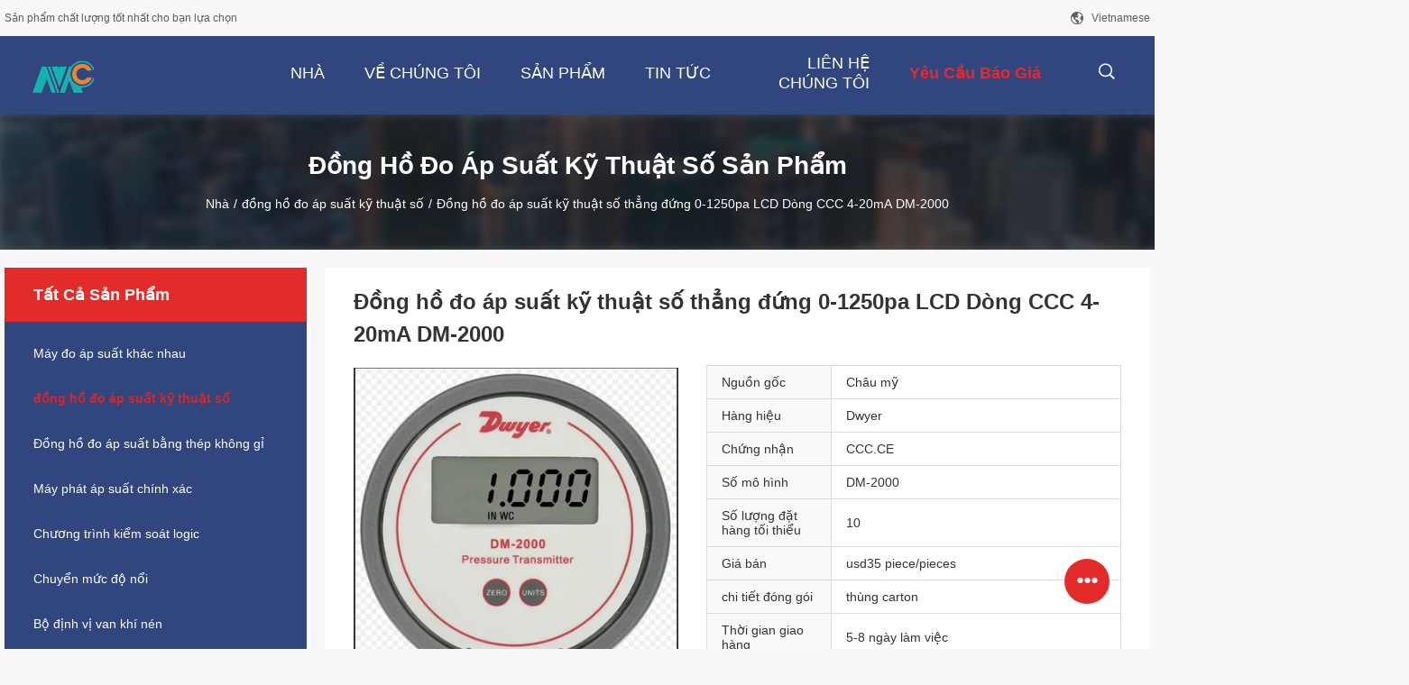

--- FILE ---
content_type: text/html
request_url: https://vietnamese.differential-pressuregauge.com/sale-15357860-0-1250pa-lcd-vertical-digital-pressure-gauge-ccc-4-20ma-dm-2000-series.html
body_size: 28649
content:

<!DOCTYPE html>
<html lang="vi">
<head>
	<meta charset="utf-8">
	<meta http-equiv="X-UA-Compatible" content="IE=edge">
	<meta name="viewport" content="width=device-width, initial-scale=1">
    <title>Đồng hồ đo áp suất kỹ thuật số thẳng đứng 0-1250pa LCD Dòng CCC 4-20mA DM-2000</title>
    <meta name="keywords" content="Đồng hồ đo áp suất kỹ thuật số dọc LCD, Đồng hồ đo áp suất kỹ thuật số CCC 20mA, Đồng hồ đo áp suất thẳng đứng CCC 20mA, đồng hồ đo áp suất kỹ thuật số" />
    <meta name="description" content="chất lượng cao Đồng hồ đo áp suất kỹ thuật số thẳng đứng 0-1250pa LCD Dòng CCC 4-20mA DM-2000 từ Trung Quốc, Thị trường sản phẩm hàng đầu của Trung Quốc Đồng hồ đo áp suất kỹ thuật số dọc LCD Sản phẩm, với kiểm soát chất lượng nghiêm ngặt Đồng hồ đo áp suất kỹ thuật số CCC 20mA nhà máy, sản xuất chất lượng cao Đồng hồ đo áp suất thẳng đứng CCC 20mA các sản phẩm." />
				<link rel='preload'
					  href=/photo/differential-pressuregauge/sitetpl/style/common.css?ver=1641779952 as='style'><link type='text/css' rel='stylesheet'
					  href=/photo/differential-pressuregauge/sitetpl/style/common.css?ver=1641779952 media='all'><meta property="og:title" content="Đồng hồ đo áp suất kỹ thuật số thẳng đứng 0-1250pa LCD Dòng CCC 4-20mA DM-2000" />
<meta property="og:description" content="chất lượng cao Đồng hồ đo áp suất kỹ thuật số thẳng đứng 0-1250pa LCD Dòng CCC 4-20mA DM-2000 từ Trung Quốc, Thị trường sản phẩm hàng đầu của Trung Quốc Đồng hồ đo áp suất kỹ thuật số dọc LCD Sản phẩm, với kiểm soát chất lượng nghiêm ngặt Đồng hồ đo áp suất kỹ thuật số CCC 20mA nhà máy, sản xuất chất lượng cao Đồng hồ đo áp suất thẳng đứng CCC 20mA các sản phẩm." />
<meta property="og:type" content="product" />
<meta property="og:availability" content="instock" />
<meta property="og:site_name" content="Mengchuan Instrument Co,Ltd." />
<meta property="og:url" content="https://vietnamese.differential-pressuregauge.com/sale-15357860-0-1250pa-lcd-vertical-digital-pressure-gauge-ccc-4-20ma-dm-2000-series.html" />
<meta property="og:image" content="https://vietnamese.differential-pressuregauge.com/photo/ps41648418-0_1250pa_lcd_vertical_digital_pressure_gauge_ccc_4_20ma_dm_2000_series.jpg" />
<link rel="canonical" href="https://vietnamese.differential-pressuregauge.com/sale-15357860-0-1250pa-lcd-vertical-digital-pressure-gauge-ccc-4-20ma-dm-2000-series.html" />
<link rel="alternate" href="https://m.vietnamese.differential-pressuregauge.com/sale-15357860-0-1250pa-lcd-vertical-digital-pressure-gauge-ccc-4-20ma-dm-2000-series.html" media="only screen and (max-width: 640px)" />
<link rel="stylesheet" type="text/css" href="/js/guidefirstcommon.css" />
<style type="text/css">
/*<![CDATA[*/
.consent__cookie {position: fixed;top: 0;left: 0;width: 100%;height: 0%;z-index: 100000;}.consent__cookie_bg {position: fixed;top: 0;left: 0;width: 100%;height: 100%;background: #000;opacity: .6;display: none }.consent__cookie_rel {position: fixed;bottom:0;left: 0;width: 100%;background: #fff;display: -webkit-box;display: -ms-flexbox;display: flex;flex-wrap: wrap;padding: 24px 80px;-webkit-box-sizing: border-box;box-sizing: border-box;-webkit-box-pack: justify;-ms-flex-pack: justify;justify-content: space-between;-webkit-transition: all ease-in-out .3s;transition: all ease-in-out .3s }.consent__close {position: absolute;top: 20px;right: 20px;cursor: pointer }.consent__close svg {fill: #777 }.consent__close:hover svg {fill: #000 }.consent__cookie_box {flex: 1;word-break: break-word;}.consent__warm {color: #777;font-size: 16px;margin-bottom: 12px;line-height: 19px }.consent__title {color: #333;font-size: 20px;font-weight: 600;margin-bottom: 12px;line-height: 23px }.consent__itxt {color: #333;font-size: 14px;margin-bottom: 12px;display: -webkit-box;display: -ms-flexbox;display: flex;-webkit-box-align: center;-ms-flex-align: center;align-items: center }.consent__itxt i {display: -webkit-inline-box;display: -ms-inline-flexbox;display: inline-flex;width: 28px;height: 28px;border-radius: 50%;background: #e0f9e9;margin-right: 8px;-webkit-box-align: center;-ms-flex-align: center;align-items: center;-webkit-box-pack: center;-ms-flex-pack: center;justify-content: center }.consent__itxt svg {fill: #3ca860 }.consent__txt {color: #a6a6a6;font-size: 14px;margin-bottom: 8px;line-height: 17px }.consent__btns {display: -webkit-box;display: -ms-flexbox;display: flex;-webkit-box-orient: vertical;-webkit-box-direction: normal;-ms-flex-direction: column;flex-direction: column;-webkit-box-pack: center;-ms-flex-pack: center;justify-content: center;flex-shrink: 0;}.consent__btn {width: 280px;height: 40px;line-height: 40px;text-align: center;background: #3ca860;color: #fff;border-radius: 4px;margin: 8px 0;-webkit-box-sizing: border-box;box-sizing: border-box;cursor: pointer;font-size:14px}.consent__btn:hover {background: #00823b }.consent__btn.empty {color: #3ca860;border: 1px solid #3ca860;background: #fff }.consent__btn.empty:hover {background: #3ca860;color: #fff }.open .consent__cookie_bg {display: block }.open .consent__cookie_rel {bottom: 0 }@media (max-width: 760px) {.consent__btns {width: 100%;align-items: center;}.consent__cookie_rel {padding: 20px 24px }}.consent__cookie.open {display: block;}.consent__cookie {display: none;}
/*]]>*/
</style>
<style type="text/css">
/*<![CDATA[*/
@media only screen and (max-width:640px){.contact_now_dialog .content-wrap .desc{background-image:url(/images/cta_images/bg_s.png) !important}}.contact_now_dialog .content-wrap .content-wrap_header .cta-close{background-image:url(/images/cta_images/sprite.png) !important}.contact_now_dialog .content-wrap .desc{background-image:url(/images/cta_images/bg_l.png) !important}.contact_now_dialog .content-wrap .cta-btn i{background-image:url(/images/cta_images/sprite.png) !important}.contact_now_dialog .content-wrap .head-tip img{content:url(/images/cta_images/cta_contact_now.png) !important}.cusim{background-image:url(/images/imicon/im.svg) !important}.cuswa{background-image:url(/images/imicon/wa.png) !important}.cusall{background-image:url(/images/imicon/allchat.svg) !important}
/*]]>*/
</style>
<script type="text/javascript" src="/js/guidefirstcommon.js"></script>
<script type="text/javascript">
/*<![CDATA[*/
window.isvideotpl = 0;window.detailurl = '';
var colorUrl = '';var isShowGuide = 2;var showGuideColor = 0;var im_appid = 10003;var im_msg="Good day, what product are you looking for?";

var cta_cid = 53304;var use_defaulProductInfo = 1;var cta_pid = 15357860;var test_company = 0;var webim_domain = '';var company_type = 0;var cta_equipment = 'pc'; var setcookie = 'setwebimCookie(76096,15357860,0)'; var whatsapplink = "https://wa.me/8615029023482?text=Hi%2C+I%27m+interested+in+%C4%90%E1%BB%93ng+h%E1%BB%93+%C4%91o+%C3%A1p+su%E1%BA%A5t+k%E1%BB%B9+thu%E1%BA%ADt+s%E1%BB%91+th%E1%BA%B3ng+%C4%91%E1%BB%A9ng+0-1250pa+LCD+D%C3%B2ng+CCC+4-20mA+DM-2000."; function insertMeta(){var str = '<meta name="mobile-web-app-capable" content="yes" /><meta name="viewport" content="width=device-width, initial-scale=1.0" />';document.head.insertAdjacentHTML('beforeend',str);} var element = document.querySelector('a.footer_webim_a[href="/webim/webim_tab.html"]');if (element) {element.parentNode.removeChild(element);}

var colorUrl = '';
var aisearch = 0;
var selfUrl = '';
window.playerReportUrl='/vod/view_count/report';
var query_string = ["Products","Detail"];
var g_tp = '';
var customtplcolor = 99704;
var str_chat = 'trò chuyện';
				var str_call_now = 'Gọi ngay đi.';
var str_chat_now = 'nói chuyện ngay.';
var str_contact1 = 'Nhận được giá tốt nhất';var str_chat_lang='vietnamese';var str_contact2 = 'Nhận Price';var str_contact2 = 'Giá tốt nhất';var str_contact = 'liên hệ';
window.predomainsub = "";
/*]]>*/
</script>
</head>
<body>
<img src="/logo.gif" style="display:none" alt="logo"/>
<a style="display: none!important;" title="Mengchuan Instrument Co,Ltd." class="float-inquiry" href="/contactnow.html" onclick='setinquiryCookie("{\"showproduct\":1,\"pid\":\"15357860\",\"name\":\"\\u0110\\u1ed3ng h\\u1ed3 \\u0111o \\u00e1p su\\u1ea5t k\\u1ef9 thu\\u1eadt s\\u1ed1 th\\u1eb3ng \\u0111\\u1ee9ng 0-1250pa LCD D\\u00f2ng CCC 4-20mA DM-2000\",\"source_url\":\"\\/sale-15357860-0-1250pa-lcd-vertical-digital-pressure-gauge-ccc-4-20ma-dm-2000-series.html\",\"picurl\":\"\\/photo\\/pd41648418-0_1250pa_lcd_vertical_digital_pressure_gauge_ccc_4_20ma_dm_2000_series.jpg\",\"propertyDetail\":[[\"H\\u00e0ng hi\\u1ec7u\",\"Dwyer\"],[\"S\\u1ef1 ch\\u00ednh x\\u00e1c\",\"\\u00b1 1% F.S. \\u1edf 70 \\u00b0 F.\"],[\"Ph\\u1ea1m vi \\u00e1p\",\"0-1250pa\"],[\"Ngu\\u1ed3n c\\u1ea5p\",\"10-35VDC\"]],\"company_name\":null,\"picurl_c\":\"\\/photo\\/pc41648418-0_1250pa_lcd_vertical_digital_pressure_gauge_ccc_4_20ma_dm_2000_series.jpg\",\"price\":\"usd35 piece\\/pieces\",\"username\":\"Mia\",\"viewTime\":\"L\\u00e2n \\u0111\\u0103ng nh\\u00e2\\u0323p cu\\u00f4i : 9 gi\\u1edd 09 t\\u1eeb ph\\u00fat c\\u00e1ch \\u0111\\u00e2y\",\"subject\":\"Th\\u1eddi gian giao h\\u00e0ng ng\\u00e0y l\\u00e0 g\\u00ec\\u0110\\u1ed3ng h\\u1ed3 \\u0111o \\u00e1p su\\u1ea5t k\\u1ef9 thu\\u1eadt s\\u1ed1 th\\u1eb3ng \\u0111\\u1ee9ng 0-1250pa LCD D\\u00f2ng CCC 4-20mA DM-2000\",\"countrycode\":\"\"}");'></a>
<script>
var originProductInfo = '';
var originProductInfo = {"showproduct":1,"pid":"15357860","name":"\u0110\u1ed3ng h\u1ed3 \u0111o \u00e1p su\u1ea5t k\u1ef9 thu\u1eadt s\u1ed1 th\u1eb3ng \u0111\u1ee9ng 0-1250pa LCD D\u00f2ng CCC 4-20mA DM-2000","source_url":"\/sale-15357860-0-1250pa-lcd-vertical-digital-pressure-gauge-ccc-4-20ma-dm-2000-series.html","picurl":"\/photo\/pd41648418-0_1250pa_lcd_vertical_digital_pressure_gauge_ccc_4_20ma_dm_2000_series.jpg","propertyDetail":[["H\u00e0ng hi\u1ec7u","Dwyer"],["S\u1ef1 ch\u00ednh x\u00e1c","\u00b1 1% F.S. \u1edf 70 \u00b0 F."],["Ph\u1ea1m vi \u00e1p","0-1250pa"],["Ngu\u1ed3n c\u1ea5p","10-35VDC"]],"company_name":null,"picurl_c":"\/photo\/pc41648418-0_1250pa_lcd_vertical_digital_pressure_gauge_ccc_4_20ma_dm_2000_series.jpg","price":"usd35 piece\/pieces","username":"Mia","viewTime":"L\u00e2n \u0111\u0103ng nh\u00e2\u0323p cu\u00f4i : 9 gi\u1edd 09 t\u1eeb ph\u00fat c\u00e1ch \u0111\u00e2y","subject":"T\u00f4i quan t\u00e2m \u0111\u1ebfn b\u1ea1n","countrycode":""};
var save_url = "/contactsave.html";
var update_url = "/updateinquiry.html";
var productInfo = {};
var defaulProductInfo = {};
var myDate = new Date();
var curDate = myDate.getFullYear()+'-'+(parseInt(myDate.getMonth())+1)+'-'+myDate.getDate();
var message = '';
var default_pop = 1;
var leaveMessageDialog = document.getElementsByClassName('leave-message-dialog')[0]; // 获取弹层
var _$$ = function (dom) {
    return document.querySelectorAll(dom);
};
resInfo = originProductInfo;
resInfo['name'] = resInfo['name'] || '';
defaulProductInfo.pid = resInfo['pid'];
defaulProductInfo.productName = resInfo['name'] ?? '';
defaulProductInfo.productInfo = resInfo['propertyDetail'];
defaulProductInfo.productImg = resInfo['picurl_c'];
defaulProductInfo.subject = resInfo['subject'] ?? '';
defaulProductInfo.productImgAlt = resInfo['name'] ?? '';
var inquirypopup_tmp = 1;
var message = 'Kính thưa,'+'\r\n'+""+' '+trim(resInfo['name'])+", bạn có thể gửi cho tôi thêm chi tiết như loại, kích thước, MOQ, vật liệu, v.v."+'\r\n'+""+'\r\n'+"Chờ hồi âm của bạn.";
var message_1 = 'Kính thưa,'+'\r\n'+""+' '+trim(resInfo['name'])+", bạn có thể gửi cho tôi thêm chi tiết như loại, kích thước, MOQ, vật liệu, v.v."+'\r\n'+""+'\r\n'+"Chờ hồi âm của bạn.";
var message_2 = 'Xin chào,'+'\r\n'+"Tôi đang tìm kiếm"+' '+trim(resInfo['name'])+", xin vui lòng gửi cho tôi giá cả, đặc điểm kỹ thuật và hình ảnh."+'\r\n'+"Phản hồi nhanh chóng của bạn sẽ được đánh giá cao."+'\r\n'+"Hãy liên hệ với tôi để biết thêm thông tin."+'\r\n'+"Cảm ơn rất nhiều.";
var message_3 = 'Xin chào,'+'\r\n'+trim(resInfo['name'])+' '+"đáp ứng mong đợi của tôi."+'\r\n'+"Vui lòng cho tôi giá tốt nhất và một số thông tin sản phẩm khác."+'\r\n'+"Hãy liên hệ với tôi qua thư của tôi."+'\r\n'+"Cảm ơn rất nhiều.";

var message_4 = 'Kính thưa,'+'\r\n'+"Giá FOB của bạn là bao nhiêu"+' '+trim(resInfo['name'])+'?'+'\r\n'+"Tên cảng nào gần nhất?"+'\r\n'+"Vui lòng trả lời tôi càng sớm càng tốt, sẽ tốt hơn nếu chia sẻ thêm thông tin."+'\r\n'+"Trân trọng!";
var message_5 = 'Xin chào,'+'\r\n'+"Tôi rất quan tâm đến bạn"+' '+trim(resInfo['name'])+'.'+'\r\n'+"Vui lòng gửi cho tôi chi tiết sản phẩm của bạn."+'\r\n'+"Mong nhận được hồi âm nhanh chóng của bạn."+'\r\n'+"Hãy liên hệ với tôi qua thư."+'\r\n'+"Trân trọng!";

var message_6 = 'Kính thưa,'+'\r\n'+"Vui lòng cung cấp cho chúng tôi thông tin về"+' '+trim(resInfo['name'])+", chẳng hạn như loại, kích thước, chất liệu, và tất nhiên là giá cả tốt nhất."+'\r\n'+"Mong nhận được hồi âm nhanh chóng của bạn."+'\r\n'+"Cho tôi biết!";
var message_7 = 'Kính thưa,'+'\r\n'+"Bạn có thể cung cấp"+' '+trim(resInfo['name'])+" cho chúng tôi?"+'\r\n'+"Đầu tiên chúng tôi muốn có một bảng giá và một số thông tin chi tiết về sản phẩm."+'\r\n'+"Tôi hy vọng sẽ nhận được trả lời càng sớm càng tốt và mong được hợp tác."+'\r\n'+"Cảm ơn rât nhiều.";
var message_8 = 'Chào,'+'\r\n'+"Tôi đang tìm kiếm"+' '+trim(resInfo['name'])+", xin vui lòng cho tôi một số thông tin sản phẩm chi tiết hơn."+'\r\n'+"Tôi mong được trả lời của bạn."+'\r\n'+"Cho tôi biết!";
var message_9 = 'Xin chào,'+'\r\n'+"Của bạn"+' '+trim(resInfo['name'])+" đáp ứng yêu cầu của tôi rất tốt."+'\r\n'+"Xin vui lòng gửi cho tôi giá cả, thông số kỹ thuật và mô hình tương tự sẽ được."+'\r\n'+"Hãy trò chuyện với tôi."+'\r\n'+"";
var message_10 = 'Kính thưa,'+'\r\n'+"Tôi muốn biết thêm về các chi tiết và báo giá của"+' '+trim(resInfo['name'])+'.'+'\r\n'+"Cứ tự nhiên liên lạc tôi."+'\r\n'+"Trân trọng!";

var r = getRandom(1,10);

defaulProductInfo.message = eval("message_"+r);
    defaulProductInfo.message = eval("message_"+r);
        var mytAjax = {

    post: function(url, data, fn) {
        var xhr = new XMLHttpRequest();
        xhr.open("POST", url, true);
        xhr.setRequestHeader("Content-Type", "application/x-www-form-urlencoded;charset=UTF-8");
        xhr.setRequestHeader("X-Requested-With", "XMLHttpRequest");
        xhr.setRequestHeader('Content-Type','text/plain;charset=UTF-8');
        xhr.onreadystatechange = function() {
            if(xhr.readyState == 4 && (xhr.status == 200 || xhr.status == 304)) {
                fn.call(this, xhr.responseText);
            }
        };
        xhr.send(data);
    },

    postform: function(url, data, fn) {
        var xhr = new XMLHttpRequest();
        xhr.open("POST", url, true);
        xhr.setRequestHeader("X-Requested-With", "XMLHttpRequest");
        xhr.onreadystatechange = function() {
            if(xhr.readyState == 4 && (xhr.status == 200 || xhr.status == 304)) {
                fn.call(this, xhr.responseText);
            }
        };
        xhr.send(data);
    }
};
/*window.onload = function(){
    leaveMessageDialog = document.getElementsByClassName('leave-message-dialog')[0];
    if (window.localStorage.recordDialogStatus=='undefined' || (window.localStorage.recordDialogStatus!='undefined' && window.localStorage.recordDialogStatus != curDate)) {
        setTimeout(function(){
            if(parseInt(inquirypopup_tmp%10) == 1){
                creatDialog(defaulProductInfo, 1);
            }
        }, 6000);
    }
};*/
function trim(str)
{
    str = str.replace(/(^\s*)/g,"");
    return str.replace(/(\s*$)/g,"");
};
function getRandom(m,n){
    var num = Math.floor(Math.random()*(m - n) + n);
    return num;
};
function strBtn(param) {

    var starattextarea = document.getElementById("textareamessage").value.length;
    var email = document.getElementById("startEmail").value;

    var default_tip = document.querySelectorAll(".watermark_container").length;
    if (20 < starattextarea && starattextarea < 3000) {
        if(default_tip>0){
            document.getElementById("textareamessage1").parentNode.parentNode.nextElementSibling.style.display = "none";
        }else{
            document.getElementById("textareamessage1").parentNode.nextElementSibling.style.display = "none";
        }

    } else {
        if(default_tip>0){
            document.getElementById("textareamessage1").parentNode.parentNode.nextElementSibling.style.display = "block";
        }else{
            document.getElementById("textareamessage1").parentNode.nextElementSibling.style.display = "block";
        }

        return;
    }

    // var re = /^([a-zA-Z0-9_-])+@([a-zA-Z0-9_-])+\.([a-zA-Z0-9_-])+/i;/*邮箱不区分大小写*/
    var re = /^[a-zA-Z0-9][\w-]*(\.?[\w-]+)*@[a-zA-Z0-9-]+(\.[a-zA-Z0-9]+)+$/i;
    if (!re.test(email)) {
        document.getElementById("startEmail").nextElementSibling.style.display = "block";
        return;
    } else {
        document.getElementById("startEmail").nextElementSibling.style.display = "none";
    }

    var subject = document.getElementById("pop_subject").value;
    var pid = document.getElementById("pop_pid").value;
    var message = document.getElementById("textareamessage").value;
    var sender_email = document.getElementById("startEmail").value;
    var tel = '';
    if (document.getElementById("tel0") != undefined && document.getElementById("tel0") != '')
        tel = document.getElementById("tel0").value;
    var form_serialize = '&tel='+tel;

    form_serialize = form_serialize.replace(/\+/g, "%2B");
    mytAjax.post(save_url,"pid="+pid+"&subject="+subject+"&email="+sender_email+"&message="+(message)+form_serialize,function(res){
        var mes = JSON.parse(res);
        if(mes.status == 200){
            var iid = mes.iid;
            document.getElementById("pop_iid").value = iid;
            document.getElementById("pop_uuid").value = mes.uuid;

            if(typeof gtag_report_conversion === "function"){
                gtag_report_conversion();//执行统计js代码
            }
            if(typeof fbq === "function"){
                fbq('track','Purchase');//执行统计js代码
            }
        }
    });
    for (var index = 0; index < document.querySelectorAll(".dialog-content-pql").length; index++) {
        document.querySelectorAll(".dialog-content-pql")[index].style.display = "none";
    };
    $('#idphonepql').val(tel);
    document.getElementById("dialog-content-pql-id").style.display = "block";
    ;
};
function twoBtnOk(param) {

    var selectgender = document.getElementById("Mr").innerHTML;
    var iid = document.getElementById("pop_iid").value;
    var sendername = document.getElementById("idnamepql").value;
    var senderphone = document.getElementById("idphonepql").value;
    var sendercname = document.getElementById("idcompanypql").value;
    var uuid = document.getElementById("pop_uuid").value;
    var gender = 2;
    if(selectgender == 'Mr.') gender = 0;
    if(selectgender == 'Mrs.') gender = 1;
    var pid = document.getElementById("pop_pid").value;
    var form_serialize = '';

        form_serialize = form_serialize.replace(/\+/g, "%2B");

    mytAjax.post(update_url,"iid="+iid+"&gender="+gender+"&uuid="+uuid+"&name="+(sendername)+"&tel="+(senderphone)+"&company="+(sendercname)+form_serialize,function(res){});

    for (var index = 0; index < document.querySelectorAll(".dialog-content-pql").length; index++) {
        document.querySelectorAll(".dialog-content-pql")[index].style.display = "none";
    };
    document.getElementById("dialog-content-pql-ok").style.display = "block";

};
function toCheckMust(name) {
    $('#'+name+'error').hide();
}
function handClidk(param) {
    var starattextarea = document.getElementById("textareamessage1").value.length;
    var email = document.getElementById("startEmail1").value;
    var default_tip = document.querySelectorAll(".watermark_container").length;
    if (20 < starattextarea && starattextarea < 3000) {
        if(default_tip>0){
            document.getElementById("textareamessage1").parentNode.parentNode.nextElementSibling.style.display = "none";
        }else{
            document.getElementById("textareamessage1").parentNode.nextElementSibling.style.display = "none";
        }

    } else {
        if(default_tip>0){
            document.getElementById("textareamessage1").parentNode.parentNode.nextElementSibling.style.display = "block";
        }else{
            document.getElementById("textareamessage1").parentNode.nextElementSibling.style.display = "block";
        }

        return;
    }

    // var re = /^([a-zA-Z0-9_-])+@([a-zA-Z0-9_-])+\.([a-zA-Z0-9_-])+/i;
    var re = /^[a-zA-Z0-9][\w-]*(\.?[\w-]+)*@[a-zA-Z0-9-]+(\.[a-zA-Z0-9]+)+$/i;
    if (!re.test(email)) {
        document.getElementById("startEmail1").nextElementSibling.style.display = "block";
        return;
    } else {
        document.getElementById("startEmail1").nextElementSibling.style.display = "none";
    }

    var subject = document.getElementById("pop_subject").value;
    var pid = document.getElementById("pop_pid").value;
    var message = document.getElementById("textareamessage1").value;
    var sender_email = document.getElementById("startEmail1").value;
    var form_serialize = tel = '';
    if (document.getElementById("tel1") != undefined && document.getElementById("tel1") != '')
        tel = document.getElementById("tel1").value;
        mytAjax.post(save_url,"email="+sender_email+"&tel="+tel+"&pid="+pid+"&message="+message+"&subject="+subject+form_serialize,function(res){

        var mes = JSON.parse(res);
        if(mes.status == 200){
            var iid = mes.iid;
            document.getElementById("pop_iid").value = iid;
            document.getElementById("pop_uuid").value = mes.uuid;
            if(typeof gtag_report_conversion === "function"){
                gtag_report_conversion();//执行统计js代码
            }
        }

    });
    for (var index = 0; index < document.querySelectorAll(".dialog-content-pql").length; index++) {
        document.querySelectorAll(".dialog-content-pql")[index].style.display = "none";
    };
    $('#idphonepql').val(tel);
    document.getElementById("dialog-content-pql-id").style.display = "block";

};
window.addEventListener('load', function () {
    $('.checkbox-wrap label').each(function(){
        if($(this).find('input').prop('checked')){
            $(this).addClass('on')
        }else {
            $(this).removeClass('on')
        }
    })
    $(document).on('click', '.checkbox-wrap label' , function(ev){
        if (ev.target.tagName.toUpperCase() != 'INPUT') {
            $(this).toggleClass('on')
        }
    })
})

function hand_video(pdata) {
    data = JSON.parse(pdata);
    productInfo.productName = data.productName;
    productInfo.productInfo = data.productInfo;
    productInfo.productImg = data.productImg;
    productInfo.subject = data.subject;

    var message = 'Kính thưa,'+'\r\n'+""+' '+trim(data.productName)+", bạn có thể gửi cho tôi thêm chi tiết như loại, kích thước, số lượng, chất liệu, v.v."+'\r\n'+""+'\r\n'+"Chờ hồi âm của bạn.";

    var message = 'Kính thưa,'+'\r\n'+""+' '+trim(data.productName)+", bạn có thể gửi cho tôi thêm chi tiết như loại, kích thước, MOQ, vật liệu, v.v."+'\r\n'+""+'\r\n'+"Chờ hồi âm của bạn.";
    var message_1 = 'Kính thưa,'+'\r\n'+""+' '+trim(data.productName)+", bạn có thể gửi cho tôi thêm chi tiết như loại, kích thước, MOQ, vật liệu, v.v."+'\r\n'+""+'\r\n'+"Chờ hồi âm của bạn.";
    var message_2 = 'Xin chào,'+'\r\n'+"Tôi đang tìm kiếm"+' '+trim(data.productName)+", xin vui lòng gửi cho tôi giá cả, đặc điểm kỹ thuật và hình ảnh."+'\r\n'+"Phản hồi nhanh chóng của bạn sẽ được đánh giá cao."+'\r\n'+"Hãy liên hệ với tôi để biết thêm thông tin."+'\r\n'+"Cảm ơn rất nhiều.";
    var message_3 = 'Xin chào,'+'\r\n'+trim(data.productName)+' '+"đáp ứng mong đợi của tôi."+'\r\n'+"Vui lòng cho tôi giá tốt nhất và một số thông tin sản phẩm khác."+'\r\n'+"Hãy liên hệ với tôi qua thư của tôi."+'\r\n'+"Cảm ơn rất nhiều.";

    var message_4 = 'Kính thưa,'+'\r\n'+"Giá FOB của bạn là bao nhiêu"+' '+trim(data.productName)+'?'+'\r\n'+"Tên cảng nào gần nhất?"+'\r\n'+"Vui lòng trả lời tôi càng sớm càng tốt, sẽ tốt hơn nếu chia sẻ thêm thông tin."+'\r\n'+"Trân trọng!";
    var message_5 = 'Xin chào,'+'\r\n'+"Tôi rất quan tâm đến bạn"+' '+trim(data.productName)+'.'+'\r\n'+"Vui lòng gửi cho tôi chi tiết sản phẩm của bạn."+'\r\n'+"Mong nhận được hồi âm nhanh chóng của bạn."+'\r\n'+"Hãy liên hệ với tôi qua thư."+'\r\n'+"Trân trọng!";

    var message_6 = 'Kính thưa,'+'\r\n'+"Vui lòng cung cấp cho chúng tôi thông tin về"+' '+trim(data.productName)+", chẳng hạn như loại, kích thước, chất liệu, và tất nhiên là giá cả tốt nhất."+'\r\n'+"Mong nhận được hồi âm nhanh chóng của bạn."+'\r\n'+"Cho tôi biết!";
    var message_7 = 'Kính thưa,'+'\r\n'+"Bạn có thể cung cấp"+' '+trim(data.productName)+" cho chúng tôi?"+'\r\n'+"Đầu tiên chúng tôi muốn có một bảng giá và một số thông tin chi tiết về sản phẩm."+'\r\n'+"Tôi hy vọng sẽ nhận được trả lời càng sớm càng tốt và mong được hợp tác."+'\r\n'+"Cảm ơn rât nhiều.";
    var message_8 = 'Chào,'+'\r\n'+"Tôi đang tìm kiếm"+' '+trim(data.productName)+", xin vui lòng cho tôi một số thông tin sản phẩm chi tiết hơn."+'\r\n'+"Tôi mong được trả lời của bạn."+'\r\n'+"Cho tôi biết!";
    var message_9 = 'Xin chào,'+'\r\n'+"Của bạn"+' '+trim(data.productName)+" đáp ứng yêu cầu của tôi rất tốt."+'\r\n'+"Xin vui lòng gửi cho tôi giá cả, thông số kỹ thuật và mô hình tương tự sẽ được."+'\r\n'+"Hãy trò chuyện với tôi."+'\r\n'+"";
    var message_10 = 'Kính thưa,'+'\r\n'+"Tôi muốn biết thêm về các chi tiết và báo giá của"+' '+trim(data.productName)+'.'+'\r\n'+"Cứ tự nhiên liên lạc tôi."+'\r\n'+"Trân trọng!";

    var r = getRandom(1,10);

    productInfo.message = eval("message_"+r);
            if(parseInt(inquirypopup_tmp/10) == 1){
        productInfo.message = "";
    }
    productInfo.pid = data.pid;
    creatDialog(productInfo, 2);
};

function handDialog(pdata) {
    data = JSON.parse(pdata);
    productInfo.productName = data.productName;
    productInfo.productInfo = data.productInfo;
    productInfo.productImg = data.productImg;
    productInfo.subject = data.subject;

    var message = 'Kính thưa,'+'\r\n'+""+' '+trim(data.productName)+", bạn có thể gửi cho tôi thêm chi tiết như loại, kích thước, số lượng, chất liệu, v.v."+'\r\n'+""+'\r\n'+"Chờ hồi âm của bạn.";

    var message = 'Kính thưa,'+'\r\n'+""+' '+trim(data.productName)+", bạn có thể gửi cho tôi thêm chi tiết như loại, kích thước, MOQ, vật liệu, v.v."+'\r\n'+""+'\r\n'+"Chờ hồi âm của bạn.";
    var message_1 = 'Kính thưa,'+'\r\n'+""+' '+trim(data.productName)+", bạn có thể gửi cho tôi thêm chi tiết như loại, kích thước, MOQ, vật liệu, v.v."+'\r\n'+""+'\r\n'+"Chờ hồi âm của bạn.";
    var message_2 = 'Xin chào,'+'\r\n'+"Tôi đang tìm kiếm"+' '+trim(data.productName)+", xin vui lòng gửi cho tôi giá cả, đặc điểm kỹ thuật và hình ảnh."+'\r\n'+"Phản hồi nhanh chóng của bạn sẽ được đánh giá cao."+'\r\n'+"Hãy liên hệ với tôi để biết thêm thông tin."+'\r\n'+"Cảm ơn rất nhiều.";
    var message_3 = 'Xin chào,'+'\r\n'+trim(data.productName)+' '+"đáp ứng mong đợi của tôi."+'\r\n'+"Vui lòng cho tôi giá tốt nhất và một số thông tin sản phẩm khác."+'\r\n'+"Hãy liên hệ với tôi qua thư của tôi."+'\r\n'+"Cảm ơn rất nhiều.";

    var message_4 = 'Kính thưa,'+'\r\n'+"Giá FOB của bạn là bao nhiêu"+' '+trim(data.productName)+'?'+'\r\n'+"Tên cảng nào gần nhất?"+'\r\n'+"Vui lòng trả lời tôi càng sớm càng tốt, sẽ tốt hơn nếu chia sẻ thêm thông tin."+'\r\n'+"Trân trọng!";
    var message_5 = 'Xin chào,'+'\r\n'+"Tôi rất quan tâm đến bạn"+' '+trim(data.productName)+'.'+'\r\n'+"Vui lòng gửi cho tôi chi tiết sản phẩm của bạn."+'\r\n'+"Mong nhận được hồi âm nhanh chóng của bạn."+'\r\n'+"Hãy liên hệ với tôi qua thư."+'\r\n'+"Trân trọng!";

    var message_6 = 'Kính thưa,'+'\r\n'+"Vui lòng cung cấp cho chúng tôi thông tin về"+' '+trim(data.productName)+", chẳng hạn như loại, kích thước, chất liệu, và tất nhiên là giá cả tốt nhất."+'\r\n'+"Mong nhận được hồi âm nhanh chóng của bạn."+'\r\n'+"Cho tôi biết!";
    var message_7 = 'Kính thưa,'+'\r\n'+"Bạn có thể cung cấp"+' '+trim(data.productName)+" cho chúng tôi?"+'\r\n'+"Đầu tiên chúng tôi muốn có một bảng giá và một số thông tin chi tiết về sản phẩm."+'\r\n'+"Tôi hy vọng sẽ nhận được trả lời càng sớm càng tốt và mong được hợp tác."+'\r\n'+"Cảm ơn rât nhiều.";
    var message_8 = 'Chào,'+'\r\n'+"Tôi đang tìm kiếm"+' '+trim(data.productName)+", xin vui lòng cho tôi một số thông tin sản phẩm chi tiết hơn."+'\r\n'+"Tôi mong được trả lời của bạn."+'\r\n'+"Cho tôi biết!";
    var message_9 = 'Xin chào,'+'\r\n'+"Của bạn"+' '+trim(data.productName)+" đáp ứng yêu cầu của tôi rất tốt."+'\r\n'+"Xin vui lòng gửi cho tôi giá cả, thông số kỹ thuật và mô hình tương tự sẽ được."+'\r\n'+"Hãy trò chuyện với tôi."+'\r\n'+"";
    var message_10 = 'Kính thưa,'+'\r\n'+"Tôi muốn biết thêm về các chi tiết và báo giá của"+' '+trim(data.productName)+'.'+'\r\n'+"Cứ tự nhiên liên lạc tôi."+'\r\n'+"Trân trọng!";

    var r = getRandom(1,10);
    productInfo.message = eval("message_"+r);
            if(parseInt(inquirypopup_tmp/10) == 1){
        productInfo.message = "";
    }
    productInfo.pid = data.pid;
    creatDialog(productInfo, 2);
};

function closepql(param) {

    leaveMessageDialog.style.display = 'none';
};

function closepql2(param) {

    for (var index = 0; index < document.querySelectorAll(".dialog-content-pql").length; index++) {
        document.querySelectorAll(".dialog-content-pql")[index].style.display = "none";
    };
    document.getElementById("dialog-content-pql-ok").style.display = "block";
};

function decodeHtmlEntities(str) {
    var tempElement = document.createElement('div');
    tempElement.innerHTML = str;
    return tempElement.textContent || tempElement.innerText || '';
}

function initProduct(productInfo,type){

    productInfo.productName = decodeHtmlEntities(productInfo.productName);
    productInfo.message = decodeHtmlEntities(productInfo.message);

    leaveMessageDialog = document.getElementsByClassName('leave-message-dialog')[0];
    leaveMessageDialog.style.display = "block";
    if(type == 3){
        var popinquiryemail = document.getElementById("popinquiryemail").value;
        _$$("#startEmail1")[0].value = popinquiryemail;
    }else{
        _$$("#startEmail1")[0].value = "";
    }
    _$$("#startEmail")[0].value = "";
    _$$("#idnamepql")[0].value = "";
    _$$("#idphonepql")[0].value = "";
    _$$("#idcompanypql")[0].value = "";

    _$$("#pop_pid")[0].value = productInfo.pid;
    _$$("#pop_subject")[0].value = productInfo.subject;
    
    if(parseInt(inquirypopup_tmp/10) == 1){
        productInfo.message = "";
    }

    _$$("#textareamessage1")[0].value = productInfo.message;
    _$$("#textareamessage")[0].value = productInfo.message;

    _$$("#dialog-content-pql-id .titlep")[0].innerHTML = productInfo.productName;
    _$$("#dialog-content-pql-id img")[0].setAttribute("src", productInfo.productImg);
    _$$("#dialog-content-pql-id img")[0].setAttribute("alt", productInfo.productImgAlt);

    _$$("#dialog-content-pql-id-hand img")[0].setAttribute("src", productInfo.productImg);
    _$$("#dialog-content-pql-id-hand img")[0].setAttribute("alt", productInfo.productImgAlt);
    _$$("#dialog-content-pql-id-hand .titlep")[0].innerHTML = productInfo.productName;

    if (productInfo.productInfo.length > 0) {
        var ul2, ul;
        ul = document.createElement("ul");
        for (var index = 0; index < productInfo.productInfo.length; index++) {
            var el = productInfo.productInfo[index];
            var li = document.createElement("li");
            var span1 = document.createElement("span");
            span1.innerHTML = el[0] + ":";
            var span2 = document.createElement("span");
            span2.innerHTML = el[1];
            li.appendChild(span1);
            li.appendChild(span2);
            ul.appendChild(li);

        }
        ul2 = ul.cloneNode(true);
        if (type === 1) {
            _$$("#dialog-content-pql-id .left")[0].replaceChild(ul, _$$("#dialog-content-pql-id .left ul")[0]);
        } else {
            _$$("#dialog-content-pql-id-hand .left")[0].replaceChild(ul2, _$$("#dialog-content-pql-id-hand .left ul")[0]);
            _$$("#dialog-content-pql-id .left")[0].replaceChild(ul, _$$("#dialog-content-pql-id .left ul")[0]);
        }
    };
    for (var index = 0; index < _$$("#dialog-content-pql-id .right ul li").length; index++) {
        _$$("#dialog-content-pql-id .right ul li")[index].addEventListener("click", function (params) {
            _$$("#dialog-content-pql-id .right #Mr")[0].innerHTML = this.innerHTML
        }, false)

    };

};
function closeInquiryCreateDialog() {
    document.getElementById("xuanpan_dialog_box_pql").style.display = "none";
};
function showInquiryCreateDialog() {
    document.getElementById("xuanpan_dialog_box_pql").style.display = "block";
};
function submitPopInquiry(){
    var message = document.getElementById("inquiry_message").value;
    var email = document.getElementById("inquiry_email").value;
    var subject = defaulProductInfo.subject;
    var pid = defaulProductInfo.pid;
    if (email === undefined) {
        showInquiryCreateDialog();
        document.getElementById("inquiry_email").style.border = "1px solid red";
        return false;
    };
    if (message === undefined) {
        showInquiryCreateDialog();
        document.getElementById("inquiry_message").style.border = "1px solid red";
        return false;
    };
    if (email.search(/^\w+((-\w+)|(\.\w+))*\@[A-Za-z0-9]+((\.|-)[A-Za-z0-9]+)*\.[A-Za-z0-9]+$/) == -1) {
        document.getElementById("inquiry_email").style.border= "1px solid red";
        showInquiryCreateDialog();
        return false;
    } else {
        document.getElementById("inquiry_email").style.border= "";
    };
    if (message.length < 20 || message.length >3000) {
        showInquiryCreateDialog();
        document.getElementById("inquiry_message").style.border = "1px solid red";
        return false;
    } else {
        document.getElementById("inquiry_message").style.border = "";
    };
    var tel = '';
    if (document.getElementById("tel") != undefined && document.getElementById("tel") != '')
        tel = document.getElementById("tel").value;

    mytAjax.post(save_url,"pid="+pid+"&subject="+subject+"&email="+email+"&message="+(message)+'&tel='+tel,function(res){
        var mes = JSON.parse(res);
        if(mes.status == 200){
            var iid = mes.iid;
            document.getElementById("pop_iid").value = iid;
            document.getElementById("pop_uuid").value = mes.uuid;

        }
    });
    initProduct(defaulProductInfo);
    for (var index = 0; index < document.querySelectorAll(".dialog-content-pql").length; index++) {
        document.querySelectorAll(".dialog-content-pql")[index].style.display = "none";
    };
    $('#idphonepql').val(tel);
    document.getElementById("dialog-content-pql-id").style.display = "block";

};

//带附件上传
function submitPopInquiryfile(email_id,message_id,check_sort,name_id,phone_id,company_id,attachments){

    if(typeof(check_sort) == 'undefined'){
        check_sort = 0;
    }
    var message = document.getElementById(message_id).value;
    var email = document.getElementById(email_id).value;
    var attachments = document.getElementById(attachments).value;
    if(typeof(name_id) !== 'undefined' && name_id != ""){
        var name  = document.getElementById(name_id).value;
    }
    if(typeof(phone_id) !== 'undefined' && phone_id != ""){
        var phone = document.getElementById(phone_id).value;
    }
    if(typeof(company_id) !== 'undefined' && company_id != ""){
        var company = document.getElementById(company_id).value;
    }
    var subject = defaulProductInfo.subject;
    var pid = defaulProductInfo.pid;

    if(check_sort == 0){
        if (email === undefined) {
            showInquiryCreateDialog();
            document.getElementById(email_id).style.border = "1px solid red";
            return false;
        };
        if (message === undefined) {
            showInquiryCreateDialog();
            document.getElementById(message_id).style.border = "1px solid red";
            return false;
        };

        if (email.search(/^\w+((-\w+)|(\.\w+))*\@[A-Za-z0-9]+((\.|-)[A-Za-z0-9]+)*\.[A-Za-z0-9]+$/) == -1) {
            document.getElementById(email_id).style.border= "1px solid red";
            showInquiryCreateDialog();
            return false;
        } else {
            document.getElementById(email_id).style.border= "";
        };
        if (message.length < 20 || message.length >3000) {
            showInquiryCreateDialog();
            document.getElementById(message_id).style.border = "1px solid red";
            return false;
        } else {
            document.getElementById(message_id).style.border = "";
        };
    }else{

        if (message === undefined) {
            showInquiryCreateDialog();
            document.getElementById(message_id).style.border = "1px solid red";
            return false;
        };

        if (email === undefined) {
            showInquiryCreateDialog();
            document.getElementById(email_id).style.border = "1px solid red";
            return false;
        };

        if (message.length < 20 || message.length >3000) {
            showInquiryCreateDialog();
            document.getElementById(message_id).style.border = "1px solid red";
            return false;
        } else {
            document.getElementById(message_id).style.border = "";
        };

        if (email.search(/^\w+((-\w+)|(\.\w+))*\@[A-Za-z0-9]+((\.|-)[A-Za-z0-9]+)*\.[A-Za-z0-9]+$/) == -1) {
            document.getElementById(email_id).style.border= "1px solid red";
            showInquiryCreateDialog();
            return false;
        } else {
            document.getElementById(email_id).style.border= "";
        };

    };

    mytAjax.post(save_url,"pid="+pid+"&subject="+subject+"&email="+email+"&message="+message+"&company="+company+"&attachments="+attachments,function(res){
        var mes = JSON.parse(res);
        if(mes.status == 200){
            var iid = mes.iid;
            document.getElementById("pop_iid").value = iid;
            document.getElementById("pop_uuid").value = mes.uuid;

            if(typeof gtag_report_conversion === "function"){
                gtag_report_conversion();//执行统计js代码
            }
            if(typeof fbq === "function"){
                fbq('track','Purchase');//执行统计js代码
            }
        }
    });
    initProduct(defaulProductInfo);

    if(name !== undefined && name != ""){
        _$$("#idnamepql")[0].value = name;
    }

    if(phone !== undefined && phone != ""){
        _$$("#idphonepql")[0].value = phone;
    }

    if(company !== undefined && company != ""){
        _$$("#idcompanypql")[0].value = company;
    }

    for (var index = 0; index < document.querySelectorAll(".dialog-content-pql").length; index++) {
        document.querySelectorAll(".dialog-content-pql")[index].style.display = "none";
    };
    document.getElementById("dialog-content-pql-id").style.display = "block";

};
function submitPopInquiryByParam(email_id,message_id,check_sort,name_id,phone_id,company_id){

    if(typeof(check_sort) == 'undefined'){
        check_sort = 0;
    }

    var senderphone = '';
    var message = document.getElementById(message_id).value;
    var email = document.getElementById(email_id).value;
    if(typeof(name_id) !== 'undefined' && name_id != ""){
        var name  = document.getElementById(name_id).value;
    }
    if(typeof(phone_id) !== 'undefined' && phone_id != ""){
        var phone = document.getElementById(phone_id).value;
        senderphone = phone;
    }
    if(typeof(company_id) !== 'undefined' && company_id != ""){
        var company = document.getElementById(company_id).value;
    }
    var subject = defaulProductInfo.subject;
    var pid = defaulProductInfo.pid;

    if(check_sort == 0){
        if (email === undefined) {
            showInquiryCreateDialog();
            document.getElementById(email_id).style.border = "1px solid red";
            return false;
        };
        if (message === undefined) {
            showInquiryCreateDialog();
            document.getElementById(message_id).style.border = "1px solid red";
            return false;
        };

        if (email.search(/^\w+((-\w+)|(\.\w+))*\@[A-Za-z0-9]+((\.|-)[A-Za-z0-9]+)*\.[A-Za-z0-9]+$/) == -1) {
            document.getElementById(email_id).style.border= "1px solid red";
            showInquiryCreateDialog();
            return false;
        } else {
            document.getElementById(email_id).style.border= "";
        };
        if (message.length < 20 || message.length >3000) {
            showInquiryCreateDialog();
            document.getElementById(message_id).style.border = "1px solid red";
            return false;
        } else {
            document.getElementById(message_id).style.border = "";
        };
    }else{

        if (message === undefined) {
            showInquiryCreateDialog();
            document.getElementById(message_id).style.border = "1px solid red";
            return false;
        };

        if (email === undefined) {
            showInquiryCreateDialog();
            document.getElementById(email_id).style.border = "1px solid red";
            return false;
        };

        if (message.length < 20 || message.length >3000) {
            showInquiryCreateDialog();
            document.getElementById(message_id).style.border = "1px solid red";
            return false;
        } else {
            document.getElementById(message_id).style.border = "";
        };

        if (email.search(/^\w+((-\w+)|(\.\w+))*\@[A-Za-z0-9]+((\.|-)[A-Za-z0-9]+)*\.[A-Za-z0-9]+$/) == -1) {
            document.getElementById(email_id).style.border= "1px solid red";
            showInquiryCreateDialog();
            return false;
        } else {
            document.getElementById(email_id).style.border= "";
        };

    };

    var productsku = "";
    if($("#product_sku").length > 0){
        productsku = $("#product_sku").html();
    }

    mytAjax.post(save_url,"tel="+senderphone+"&pid="+pid+"&subject="+subject+"&email="+email+"&message="+message+"&messagesku="+encodeURI(productsku),function(res){
        var mes = JSON.parse(res);
        if(mes.status == 200){
            var iid = mes.iid;
            document.getElementById("pop_iid").value = iid;
            document.getElementById("pop_uuid").value = mes.uuid;

            if(typeof gtag_report_conversion === "function"){
                gtag_report_conversion();//执行统计js代码
            }
            if(typeof fbq === "function"){
                fbq('track','Purchase');//执行统计js代码
            }
        }
    });
    initProduct(defaulProductInfo);

    if(name !== undefined && name != ""){
        _$$("#idnamepql")[0].value = name;
    }

    if(phone !== undefined && phone != ""){
        _$$("#idphonepql")[0].value = phone;
    }

    if(company !== undefined && company != ""){
        _$$("#idcompanypql")[0].value = company;
    }

    for (var index = 0; index < document.querySelectorAll(".dialog-content-pql").length; index++) {
        document.querySelectorAll(".dialog-content-pql")[index].style.display = "none";

    };
    document.getElementById("dialog-content-pql-id").style.display = "block";

};

function creat_videoDialog(productInfo, type) {

    if(type == 1){
        if(default_pop != 1){
            return false;
        }
        window.localStorage.recordDialogStatus = curDate;
    }else{
        default_pop = 0;
    }
    initProduct(productInfo, type);
    if (type === 1) {
        // 自动弹出
        for (var index = 0; index < document.querySelectorAll(".dialog-content-pql").length; index++) {

            document.querySelectorAll(".dialog-content-pql")[index].style.display = "none";
        };
        document.getElementById("dialog-content-pql").style.display = "block";
    } else {
        // 手动弹出
        for (var index = 0; index < document.querySelectorAll(".dialog-content-pql").length; index++) {
            document.querySelectorAll(".dialog-content-pql")[index].style.display = "none";
        };
        document.getElementById("dialog-content-pql-id-hand").style.display = "block";
    }
}

function creatDialog(productInfo, type) {

    if(type == 1){
        if(default_pop != 1){
            return false;
        }
        window.localStorage.recordDialogStatus = curDate;
    }else{
        default_pop = 0;
    }
    initProduct(productInfo, type);
    if (type === 1) {
        // 自动弹出
        for (var index = 0; index < document.querySelectorAll(".dialog-content-pql").length; index++) {

            document.querySelectorAll(".dialog-content-pql")[index].style.display = "none";
        };
        document.getElementById("dialog-content-pql").style.display = "block";
    } else {
        // 手动弹出
        for (var index = 0; index < document.querySelectorAll(".dialog-content-pql").length; index++) {
            document.querySelectorAll(".dialog-content-pql")[index].style.display = "none";
        };
        document.getElementById("dialog-content-pql-id-hand").style.display = "block";
    }
}

//带邮箱信息打开询盘框 emailtype=1表示带入邮箱
function openDialog(emailtype){
    var type = 2;//不带入邮箱，手动弹出
    if(emailtype == 1){
        var popinquiryemail = document.getElementById("popinquiryemail").value;
        // var re = /^([a-zA-Z0-9_-])+@([a-zA-Z0-9_-])+\.([a-zA-Z0-9_-])+/i;
        var re = /^[a-zA-Z0-9][\w-]*(\.?[\w-]+)*@[a-zA-Z0-9-]+(\.[a-zA-Z0-9]+)+$/i;
        if (!re.test(popinquiryemail)) {
            //前端提示样式;
            showInquiryCreateDialog();
            document.getElementById("popinquiryemail").style.border = "1px solid red";
            return false;
        } else {
            //前端提示样式;
        }
        var type = 3;
    }
    creatDialog(defaulProductInfo,type);
}

//上传附件
function inquiryUploadFile(){
    var fileObj = document.querySelector("#fileId").files[0];
    //构建表单数据
    var formData = new FormData();
    var filesize = fileObj.size;
    if(filesize > 10485760 || filesize == 0) {
        document.getElementById("filetips").style.display = "block";
        return false;
    }else {
        document.getElementById("filetips").style.display = "none";
    }
    formData.append('popinquiryfile', fileObj);
    document.getElementById("quotefileform").reset();
    var save_url = "/inquiryuploadfile.html";
    mytAjax.postform(save_url,formData,function(res){
        var mes = JSON.parse(res);
        if(mes.status == 200){
            document.getElementById("uploader-file-info").innerHTML = document.getElementById("uploader-file-info").innerHTML + "<span class=op>"+mes.attfile.name+"<a class=delatt id=att"+mes.attfile.id+" onclick=delatt("+mes.attfile.id+");>Delete</a></span>";
            var nowattachs = document.getElementById("attachments").value;
            if( nowattachs !== ""){
                var attachs = JSON.parse(nowattachs);
                attachs[mes.attfile.id] = mes.attfile;
            }else{
                var attachs = {};
                attachs[mes.attfile.id] = mes.attfile;
            }
            document.getElementById("attachments").value = JSON.stringify(attachs);
        }
    });
}
//附件删除
function delatt(attid)
{
    var nowattachs = document.getElementById("attachments").value;
    if( nowattachs !== ""){
        var attachs = JSON.parse(nowattachs);
        if(attachs[attid] == ""){
            return false;
        }
        var formData = new FormData();
        var delfile = attachs[attid]['filename'];
        var save_url = "/inquirydelfile.html";
        if(delfile != "") {
            formData.append('delfile', delfile);
            mytAjax.postform(save_url, formData, function (res) {
                if(res !== "") {
                    var mes = JSON.parse(res);
                    if (mes.status == 200) {
                        delete attachs[attid];
                        document.getElementById("attachments").value = JSON.stringify(attachs);
                        var s = document.getElementById("att"+attid);
                        s.parentNode.remove();
                    }
                }
            });
        }
    }else{
        return false;
    }
}

</script>
<div class="leave-message-dialog" style="display: none">
<style>
    .leave-message-dialog .close:before, .leave-message-dialog .close:after{
        content:initial;
    }
</style>
<div class="dialog-content-pql" id="dialog-content-pql" style="display: none">
    <span class="close" onclick="closepql()"><img src="/images/close.png" alt="close"></span>
    <div class="title">
        <p class="firstp-pql">Để lại lời nhắn</p>
        <p class="lastp-pql">Chúng tôi sẽ gọi lại cho bạn sớm!</p>
    </div>
    <div class="form">
        <div class="textarea">
            <textarea style='font-family: robot;'  name="" id="textareamessage" cols="30" rows="10" style="margin-bottom:14px;width:100%"
                placeholder="Vui lòng nhập chi tiết yêu cầu của bạn."></textarea>
        </div>
        <p class="error-pql"> <span class="icon-pql"><img src="/images/error.png" alt="Mengchuan Instrument Co,Ltd."></span> </p>
        <input id="startEmail" type="text" placeholder="Nhập email của bạn" onkeydown="if(event.keyCode === 13){ strBtn();}">
        <p class="error-pql"><span class="icon-pql"><img src="/images/error.png" alt="Mengchuan Instrument Co,Ltd."></span>  </p>
                <div class="operations">
            <div class='btn' id="submitStart" type="submit" onclick="strBtn()">Gửi đi</div>
        </div>
            </div>
</div>
<div class="dialog-content-pql dialog-content-pql-id" id="dialog-content-pql-id" style="display:none">
            <p class="title"></p>
        <span class="close" onclick="closepql2()"><svg t="1648434466530" class="icon" viewBox="0 0 1024 1024" version="1.1" xmlns="http://www.w3.org/2000/svg" p-id="2198" width="16" height="16"><path d="M576 512l277.333333 277.333333-64 64-277.333333-277.333333L234.666667 853.333333 170.666667 789.333333l277.333333-277.333333L170.666667 234.666667 234.666667 170.666667l277.333333 277.333333L789.333333 170.666667 853.333333 234.666667 576 512z" fill="#444444" p-id="2199"></path></svg></span>
    <div class="left">
        <div class="img"><img></div>
        <p class="titlep"></p>
        <ul> </ul>
    </div>
    <div class="right">
                <div style="position: relative;">
            <div class="mr"> <span id="Mr">Mr.</span>
                <ul>
                    <li>Mr.</li>
                    <li>Bà.</li>
                </ul>
            </div>
            <input style="text-indent: 80px;" type="text" id="idnamepql" placeholder="Nhập tên của bạn">
        </div>
        <input type="text"  id="idphonepql"  placeholder="Số điện thoại">
        <input type="text" id="idcompanypql"  placeholder="Công ty" onkeydown="if(event.keyCode === 13){ twoBtnOk();}">
                <div class="btn form_new" id="twoBtnOk" onclick="twoBtnOk()">được</div>
    </div>
</div>

<div class="dialog-content-pql dialog-content-pql-ok" id="dialog-content-pql-ok" style="display:none">
            <p class="title"></p>
        <span class="close" onclick="closepql()"><svg t="1648434466530" class="icon" viewBox="0 0 1024 1024" version="1.1" xmlns="http://www.w3.org/2000/svg" p-id="2198" width="16" height="16"><path d="M576 512l277.333333 277.333333-64 64-277.333333-277.333333L234.666667 853.333333 170.666667 789.333333l277.333333-277.333333L170.666667 234.666667 234.666667 170.666667l277.333333 277.333333L789.333333 170.666667 853.333333 234.666667 576 512z" fill="#444444" p-id="2199"></path></svg></span>
    <div class="duihaook"></div>
        <p class="p1" style="text-align: center; font-size: 18px; margin-top: 14px;">Chúng tôi sẽ gọi lại cho bạn sớm!</p>
    <div class="btn" onclick="closepql()" id="endOk" style="margin: 0 auto;margin-top: 50px;">được</div>
</div>
<div class="dialog-content-pql dialog-content-pql-id dialog-content-pql-id-hand" id="dialog-content-pql-id-hand"
    style="display:none">
     <input type="hidden" name="pop_pid" id="pop_pid" value="0">
     <input type="hidden" name="pop_subject" id="pop_subject" value="">
     <input type="hidden" name="pop_iid" id="pop_iid" value="0">
     <input type="hidden" name="pop_uuid" id="pop_uuid" value="0">
            <div class="title">
            <p class="firstp-pql">Để lại lời nhắn</p>
            <p class="lastp-pql">Chúng tôi sẽ gọi lại cho bạn sớm!</p>
        </div>
        <span class="close" onclick="closepql()"><svg t="1648434466530" class="icon" viewBox="0 0 1024 1024" version="1.1" xmlns="http://www.w3.org/2000/svg" p-id="2198" width="16" height="16"><path d="M576 512l277.333333 277.333333-64 64-277.333333-277.333333L234.666667 853.333333 170.666667 789.333333l277.333333-277.333333L170.666667 234.666667 234.666667 170.666667l277.333333 277.333333L789.333333 170.666667 853.333333 234.666667 576 512z" fill="#444444" p-id="2199"></path></svg></span>
    <div class="left">
        <div class="img"><img></div>
        <p class="titlep"></p>
        <ul> </ul>
    </div>
    <div class="right" style="float:right">
                <div class="form">
            <div class="textarea">
                <textarea style='font-family: robot;' name="message" id="textareamessage1" cols="30" rows="10"
                    placeholder="Vui lòng nhập chi tiết yêu cầu của bạn."></textarea>
            </div>
            <p class="error-pql"> <span class="icon-pql"><img src="/images/error.png" alt="Mengchuan Instrument Co,Ltd."></span> </p>

                            <input style="display:none" id="tel1" name="tel" type="text" oninput="value=value.replace(/[^0-9_+-]/g,'');" placeholder="Số điện thoại">
                        <input id='startEmail1' name='email' data-type='1' type='text'
                   placeholder="Nhập email của bạn"
                   onkeydown='if(event.keyCode === 13){ handClidk();}'>
            
            <p class='error-pql'><span class='icon-pql'>
                    <img src="/images/error.png" alt="Mengchuan Instrument Co,Ltd."></span>             </p>

            <div class="operations">
                <div class='btn' id="submitStart1" type="submit" onclick="handClidk()">Gửi đi</div>
            </div>
        </div>
    </div>
</div>
</div>
<div id="xuanpan_dialog_box_pql" class="xuanpan_dialog_box_pql"
    style="display:none;background:rgba(0,0,0,.6);width:100%;height:100%;position: fixed;top:0;left:0;z-index: 999999;">
    <div class="box_pql"
      style="width:526px;height:206px;background:rgba(255,255,255,1);opacity:1;border-radius:4px;position: absolute;left: 50%;top: 50%;transform: translate(-50%,-50%);">
      <div onclick="closeInquiryCreateDialog()" class="close close_create_dialog"
        style="cursor: pointer;height:42px;width:40px;float:right;padding-top: 16px;"><span
          style="display: inline-block;width: 25px;height: 2px;background: rgb(114, 114, 114);transform: rotate(45deg); "><span
            style="display: block;width: 25px;height: 2px;background: rgb(114, 114, 114);transform: rotate(-90deg); "></span></span>
      </div>
      <div
        style="height: 72px; overflow: hidden; text-overflow: ellipsis; display:-webkit-box;-ebkit-line-clamp: 3;-ebkit-box-orient: vertical; margin-top: 58px; padding: 0 84px; font-size: 18px; color: rgba(51, 51, 51, 1); text-align: center; ">
        Vui lòng để lại email chính xác và các yêu cầu chi tiết (20-3000 ký tự).</div>
      <div onclick="closeInquiryCreateDialog()" class="close_create_dialog"
        style="width: 139px; height: 36px; background: rgba(253, 119, 34, 1); border-radius: 4px; margin: 16px auto; color: rgba(255, 255, 255, 1); font-size: 18px; line-height: 36px; text-align: center;">
        được</div>
    </div>
</div>
<style type="text/css">.vr-asidebox {position: fixed; bottom: 290px; left: 16px; width: 160px; height: 90px; background: #eee; overflow: hidden; border: 4px solid rgba(4, 120, 237, 0.24); box-shadow: 0px 8px 16px rgba(0, 0, 0, 0.08); border-radius: 8px; display: none; z-index: 1000; } .vr-small {position: fixed; bottom: 290px; left: 16px; width: 72px; height: 90px; background: url(/images/ctm_icon_vr.png) no-repeat center; background-size: 69.5px; overflow: hidden; display: none; cursor: pointer; z-index: 1000; display: block; text-decoration: none; } .vr-group {position: relative; } .vr-animate {width: 160px; height: 90px; background: #eee; position: relative; } .js-marquee {/*margin-right: 0!important;*/ } .vr-link {position: absolute; top: 0; left: 0; width: 100%; height: 100%; display: none; } .vr-mask {position: absolute; top: 0px; left: 0px; width: 100%; height: 100%; display: block; background: #000; opacity: 0.4; } .vr-jump {position: absolute; top: 0px; left: 0px; width: 100%; height: 100%; display: block; background: url(/images/ctm_icon_see.png) no-repeat center center; background-size: 34px; font-size: 0; } .vr-close {position: absolute; top: 50%; right: 0px; width: 16px; height: 20px; display: block; transform: translate(0, -50%); background: rgba(255, 255, 255, 0.6); border-radius: 4px 0px 0px 4px; cursor: pointer; } .vr-close i {position: absolute; top: 0px; left: 0px; width: 100%; height: 100%; display: block; background: url(/images/ctm_icon_left.png) no-repeat center center; background-size: 16px; } .vr-group:hover .vr-link {display: block; } .vr-logo {position: absolute; top: 4px; left: 4px; width: 50px; height: 14px; background: url(/images/ctm_icon_vrshow.png) no-repeat; background-size: 48px; }
</style>

<style>
    .header_99704_101 .search {
        height: 80px;
        line-height: 80px;
        display: inline-block;
        position: relative;
        margin: 0 50px 0 50px;
    }
    .header_99704_101 .search {
        height: 80px;
        line-height: 80px;
        display: inline-block;
        position: relative
    }

    .header_99704_101 .search:hover .search-wrap {
        width: 300px;
        opacity: 1;
        z-index: 10
    }

    .header_99704_101 .search:hover .search-open {
        color: #e52a2a
    }

    .header_99704_101 .search-wrap {
        opacity: 0;
        z-index: -1;
        width: 0;
        position: absolute;
        top: 0;
        right: 23px;
        z-index: -1;
        transition: all 300ms linear;
        background-color: #31457e;
        padding-left: 30px
    }

    .search-close {
        position: absolute;
        right: 5px;
        font-size: 16px;
        color: #fff
    }

    .header_99704_101 .search-wrap input {
        font-size: 16px;
        width: 100%;
        padding: 0 12px;p
        height: 40px;
        border-radius: 4px;
        background: transparent;
        outline: 0;
        border: 0;
        color: #fff;
        border-bottom: 2px solid #e52a2a
    }

    .header_99704_101 .search-open {
        color: #fff;
        font-size: 21px;
        overflow: hidden;
        cursor: pointer
    }

     .header_99704_101 .language-list li{
        display: flex;
        align-items: center;
    }
 .header_99704_101 .language-list li div:hover,
 .header_99704_101 .language-list li a:hover
{
    background-color: #F8EFEF;
    }
     .header_99704_101 .language-list li  div{
        display: block;
    font-size: 14px;
    padding: 0 13px;
    color:#333;
    }

     .header_99704_101 .language-list li::before{
  background: url("/images/css-sprite.png") no-repeat;
content: "";
margin: 0 5px;
width: 16px;
height: 12px;
display: inline-block;
flex-shrink: 0;
}

 .header_99704_101 .language-list li.en::before {
background-position: 0 -74px;
}

 .header_99704_101 .language-list li.fr::before {
background-position: -16px -74px;
}

 .header_99704_101 .language-list li.de::before {
background-position: -34px -74px;
}

 .header_99704_101 .language-list li.it::before {
background-position: -50px -74px;
}

 .header_99704_101 .language-list li.ru::before {
background-position: -68px -74px;
}

 .header_99704_101 .language-list li.es::before {
background-position: -85px -74px;
}

 .header_99704_101 .language-list li.pt::before {
background-position: -102px -74px;
}

 .header_99704_101 .language-list li.nl::before {
background-position: -119px -74px;
}

 .header_99704_101 .language-list li.el::before {
background-position: -136px -74px;
}

 .header_99704_101 .language-list li.ja::before {
background-position: -153px -74px;
}

 .header_99704_101 .language-list li.ko::before {
background-position: -170px -74px;
}

 .header_99704_101 .language-list li.ar::before {
background-position: -187px -74px;
}
 .header_99704_101 .language-list li.cn::before {
background-position: -214px -62px;;
}

 .header_99704_101 .language-list li.hi::before {
background-position: -204px -74px;
}

 .header_99704_101 .language-list li.tr::before {
background-position: -221px -74px;
}

 .header_99704_101 .language-list li.id::before {
background-position: -112px -62px;
}

 .header_99704_101 .language-list li.vi::before {
background-position: -129px -62px;
}

 .header_99704_101 .language-list li.th::before {
background-position: -146px -62px;
}

 .header_99704_101 .language-list li.bn::before {
background-position: -162px -62px;
}

 .header_99704_101 .language-list li.fa::before {
background-position: -180px -62px;
}

 .header_99704_101 .language-list li.pl::before {
background-position: -197px -62px;
}
</style>
<div class="header_99704_101">
        <div class="header-top">
            <div class="wrap-rule fn-clear">
                <div class="float-left">Sản phẩm chất lượng tốt nhất cho bạn lựa chọn</div>
                <div class="float-right">
                                                                                 <div class="language">
                        <div class="current-lang">
                            <i class="iconfont icon-language"></i>
                            <span>Vietnamese</span>
                        </div>
                        <div class="language-list">
                            <ul class="nicescroll">
                                                                      <li class="en ">
                                                                                  <a title="English" href="https://www.differential-pressuregauge.com/sale-15357860-0-1250pa-lcd-vertical-digital-pressure-gauge-ccc-4-20ma-dm-2000-series.html">English</a>                                     </li>
                                                                 <li class="fr ">
                                                                                  <a title="Français" href="https://french.differential-pressuregauge.com/sale-15357860-0-1250pa-lcd-vertical-digital-pressure-gauge-ccc-4-20ma-dm-2000-series.html">Français</a>                                     </li>
                                                                 <li class="de ">
                                                                                  <a title="Deutsch" href="https://german.differential-pressuregauge.com/sale-15357860-0-1250pa-lcd-vertical-digital-pressure-gauge-ccc-4-20ma-dm-2000-series.html">Deutsch</a>                                     </li>
                                                                 <li class="it ">
                                                                                  <a title="Italiano" href="https://italian.differential-pressuregauge.com/sale-15357860-0-1250pa-lcd-vertical-digital-pressure-gauge-ccc-4-20ma-dm-2000-series.html">Italiano</a>                                     </li>
                                                                 <li class="ru ">
                                                                                  <a title="Русский" href="https://russian.differential-pressuregauge.com/sale-15357860-0-1250pa-lcd-vertical-digital-pressure-gauge-ccc-4-20ma-dm-2000-series.html">Русский</a>                                     </li>
                                                                 <li class="es ">
                                                                                  <a title="Español" href="https://spanish.differential-pressuregauge.com/sale-15357860-0-1250pa-lcd-vertical-digital-pressure-gauge-ccc-4-20ma-dm-2000-series.html">Español</a>                                     </li>
                                                                 <li class="pt ">
                                                                                  <a title="Português" href="https://portuguese.differential-pressuregauge.com/sale-15357860-0-1250pa-lcd-vertical-digital-pressure-gauge-ccc-4-20ma-dm-2000-series.html">Português</a>                                     </li>
                                                                 <li class="nl ">
                                                                                  <a title="Nederlandse" href="https://dutch.differential-pressuregauge.com/sale-15357860-0-1250pa-lcd-vertical-digital-pressure-gauge-ccc-4-20ma-dm-2000-series.html">Nederlandse</a>                                     </li>
                                                                 <li class="el ">
                                                                                  <a title="ελληνικά" href="https://greek.differential-pressuregauge.com/sale-15357860-0-1250pa-lcd-vertical-digital-pressure-gauge-ccc-4-20ma-dm-2000-series.html">ελληνικά</a>                                     </li>
                                                                 <li class="ja ">
                                                                                  <a title="日本語" href="https://japanese.differential-pressuregauge.com/sale-15357860-0-1250pa-lcd-vertical-digital-pressure-gauge-ccc-4-20ma-dm-2000-series.html">日本語</a>                                     </li>
                                                                 <li class="ko ">
                                                                                  <a title="한국" href="https://korean.differential-pressuregauge.com/sale-15357860-0-1250pa-lcd-vertical-digital-pressure-gauge-ccc-4-20ma-dm-2000-series.html">한국</a>                                     </li>
                                                                 <li class="ar ">
                                                                                  <a title="العربية" href="https://arabic.differential-pressuregauge.com/sale-15357860-0-1250pa-lcd-vertical-digital-pressure-gauge-ccc-4-20ma-dm-2000-series.html">العربية</a>                                     </li>
                                                                 <li class="hi ">
                                                                                  <a title="हिन्दी" href="https://hindi.differential-pressuregauge.com/sale-15357860-0-1250pa-lcd-vertical-digital-pressure-gauge-ccc-4-20ma-dm-2000-series.html">हिन्दी</a>                                     </li>
                                                                 <li class="tr ">
                                                                                  <a title="Türkçe" href="https://turkish.differential-pressuregauge.com/sale-15357860-0-1250pa-lcd-vertical-digital-pressure-gauge-ccc-4-20ma-dm-2000-series.html">Türkçe</a>                                     </li>
                                                                 <li class="id ">
                                                                                  <a title="Indonesia" href="https://indonesian.differential-pressuregauge.com/sale-15357860-0-1250pa-lcd-vertical-digital-pressure-gauge-ccc-4-20ma-dm-2000-series.html">Indonesia</a>                                     </li>
                                                                 <li class="vi ">
                                                                                  <a title="Tiếng Việt" href="https://vietnamese.differential-pressuregauge.com/sale-15357860-0-1250pa-lcd-vertical-digital-pressure-gauge-ccc-4-20ma-dm-2000-series.html">Tiếng Việt</a>                                     </li>
                                                                 <li class="th ">
                                                                                  <a title="ไทย" href="https://thai.differential-pressuregauge.com/sale-15357860-0-1250pa-lcd-vertical-digital-pressure-gauge-ccc-4-20ma-dm-2000-series.html">ไทย</a>                                     </li>
                                                                 <li class="bn ">
                                                                                  <a title="বাংলা" href="https://bengali.differential-pressuregauge.com/sale-15357860-0-1250pa-lcd-vertical-digital-pressure-gauge-ccc-4-20ma-dm-2000-series.html">বাংলা</a>                                     </li>
                                                                 <li class="fa ">
                                                                                  <a title="فارسی" href="https://persian.differential-pressuregauge.com/sale-15357860-0-1250pa-lcd-vertical-digital-pressure-gauge-ccc-4-20ma-dm-2000-series.html">فارسی</a>                                     </li>
                                                                 <li class="pl ">
                                                                                  <a title="Polski" href="https://polish.differential-pressuregauge.com/sale-15357860-0-1250pa-lcd-vertical-digital-pressure-gauge-ccc-4-20ma-dm-2000-series.html">Polski</a>                                     </li>
                                                        </ul>
                        </div>
                    </div>
                </div>
            </div>
        </div>
        <div class="header-main">
            <div class="wrap-rule">
                <div class="logo image-all">
                   <a title="Mengchuan Instrument Co,Ltd." href="//vietnamese.differential-pressuregauge.com"><img onerror="$(this).parent().hide();" src="/logo.gif" alt="Mengchuan Instrument Co,Ltd." /></a>                                    </div>
                <div class="navigation">
                    <ul class="fn-clear">
                        <li>
                             <a title="Nhà" href="/"><span>Nhà</span></a>                        </li>
                                                <li class="has-second">
                            <a title="Về chúng tôi" href="/aboutus.html"><span>Về chúng tôi</span></a>                            <div class="sub-menu">
                                <a title="Về chúng tôi" href="/aboutus.html">hồ sơ công ty</a>                               <a title="Tham quan nhà máy" href="/factory.html">Tham quan nhà máy</a>                               <a title="Kiểm soát chất lượng" href="/quality.html">Kiểm soát chất lượng</a>                            </div>
                        </li>
                                                <li class="has-second products-menu">
                           <a title="các sản phẩm" href="/products.html"><span>Sản phẩm</span></a>                            <div class="sub-menu">
                                    <a title="chất lượng Máy đo áp suất khác nhau Nhà máy" href="/supplier-471868-differential-pressure-gauge">Máy đo áp suất khác nhau</a><a title="chất lượng đồng hồ đo áp suất kỹ thuật số Nhà máy" href="/supplier-623246-digital-pressure-gauge">đồng hồ đo áp suất kỹ thuật số</a><a title="chất lượng Đồng hồ đo áp suất bằng thép không gỉ Nhà máy" href="/supplier-658202-stainless-steel-pressure-gauge">Đồng hồ đo áp suất bằng thép không gỉ</a><a title="chất lượng Máy phát áp suất chính xác Nhà máy" href="/supplier-471867-precision-pressure-transmitter">Máy phát áp suất chính xác</a><a title="chất lượng Chương trình kiểm soát logic Nhà máy" href="/supplier-489552-programmable-logic-controller">Chương trình kiểm soát logic</a><a title="chất lượng Chuyển mức độ nổi Nhà máy" href="/supplier-471870-float-level-switch">Chuyển mức độ nổi</a><a title="chất lượng Bộ định vị van khí nén Nhà máy" href="/supplier-472307-pneumatic-valve-positioner">Bộ định vị van khí nén</a><a title="chất lượng Cảm biến truyền nhiệt độ Nhà máy" href="/supplier-472010-temperature-transmitter-sensor">Cảm biến truyền nhiệt độ</a><a title="chất lượng Hart Field Communicator Nhà máy" href="/supplier-471871-hart-field-communicator">Hart Field Communicator</a><a title="chất lượng Van điện từ Nhà máy" href="/supplier-471918-solenoid-valve">Van điện từ</a><a title="chất lượng Van điều khiển Nhà máy" href="/supplier-623263-control-valves">Van điều khiển</a><a title="chất lượng Đồng hồ đo lưu lượng có độ chính xác cao Nhà máy" href="/supplier-471869-high-accuracy-flow-meter">Đồng hồ đo lưu lượng có độ chính xác cao</a><a title="chất lượng máy bơm chìm Nhà máy" href="/supplier-472018-submersible-water-pump">máy bơm chìm</a><a title="chất lượng Máy phát áp suất Manifold Nhà máy" href="/supplier-515471-pressure-transmitter-manifold">Máy phát áp suất Manifold</a><a title="chất lượng Máy đo mức siêu âm Nhà máy" href="/supplier-472280-ultrasonic-level-meter">Máy đo mức siêu âm</a><a title="chất lượng Đồng hồ đo điện áp hiện tại Nhà máy" href="/supplier-471969-voltage-current-power-meter">Đồng hồ đo điện áp hiện tại</a>                            </div>
                        </li>
                                                                        <li class="has-second">
                                                            <a title="Tin tức" href="/news.html"><span>Tin tức</span></a>                                                        <div class="sub-menu">
                                 <a title="Tin tức" href="/news.html">Tin tức</a>                                <a title="Các trường hợp" href="/cases.html">Các trường hợp</a>                            </div>
                        </li>
                        <li>
                            <a title="liên hệ" href="/contactus.html"><span>Liên hệ chúng tôi</span></a>                        </li>
                                                <!-- search -->
                        <form class="search" onsubmit="return jsWidgetSearch(this,'');">
                            <a href="javascript:;" class="search-open iconfont icon-search"><span style="display: block; width: 0; height: 0; overflow: hidden;">描述</span></a>
                            <div class="search-wrap">
                                <div class="search-main">
                                    <input type="text" name="keyword" placeholder="Những gì bạn đang tìm kiếm...">
                                    <a href="javascript:;" class="search-close iconfont icon-close"></a>
                                </div>
                            </div>
                        </form>
                        <li>
                             
                             <a target="_blank" class="request-quote" rel="nofollow" title="Trích dẫn" href="/contactnow.html"><span>Yêu cầu báo giá</span></a>                        </li>
                    </ul>
                </div>
            </div>
        </div>
    </div>
 <div class="bread_crumbs_99704_113">
    <div class="wrap-rule">
        <div class="crumbs-container">
            <div class="current-page">đồng hồ đo áp suất kỹ thuật số sản phẩm</div>
            <div class="crumbs">
                <a title="Nhà" href="/">Nhà</a>                <span class='splitline'>/</span><a title="đồng hồ đo áp suất kỹ thuật số" href="/supplier-623246-digital-pressure-gauge">đồng hồ đo áp suất kỹ thuật số</a><span class=splitline>/</span><span>Đồng hồ đo áp suất kỹ thuật số thẳng đứng 0-1250pa LCD Dòng CCC 4-20mA DM-2000</span>            </div>
        </div>
    </div>
</div>     <div class="main-content">
        <div class="wrap-rule fn-clear">
            <div class="aside">
             <div class="product_all_99703_120">
	<div class="header-title">Tất cả sản phẩm</div>
	<ul class="list">
				<li class="">
			<h2><a title="TRUNG QUỐC Máy đo áp suất khác nhau" href="/supplier-471868-differential-pressure-gauge">Máy đo áp suất khác nhau</a></h2>
		</li>
				<li class="on">
			<h2><a title="TRUNG QUỐC đồng hồ đo áp suất kỹ thuật số" href="/supplier-623246-digital-pressure-gauge">đồng hồ đo áp suất kỹ thuật số</a></h2>
		</li>
				<li class="">
			<h2><a title="TRUNG QUỐC Đồng hồ đo áp suất bằng thép không gỉ" href="/supplier-658202-stainless-steel-pressure-gauge">Đồng hồ đo áp suất bằng thép không gỉ</a></h2>
		</li>
				<li class="">
			<h2><a title="TRUNG QUỐC Máy phát áp suất chính xác" href="/supplier-471867-precision-pressure-transmitter">Máy phát áp suất chính xác</a></h2>
		</li>
				<li class="">
			<h2><a title="TRUNG QUỐC Chương trình kiểm soát logic" href="/supplier-489552-programmable-logic-controller">Chương trình kiểm soát logic</a></h2>
		</li>
				<li class="">
			<h2><a title="TRUNG QUỐC Chuyển mức độ nổi" href="/supplier-471870-float-level-switch">Chuyển mức độ nổi</a></h2>
		</li>
				<li class="">
			<h2><a title="TRUNG QUỐC Bộ định vị van khí nén" href="/supplier-472307-pneumatic-valve-positioner">Bộ định vị van khí nén</a></h2>
		</li>
				<li class="">
			<h2><a title="TRUNG QUỐC Cảm biến truyền nhiệt độ" href="/supplier-472010-temperature-transmitter-sensor">Cảm biến truyền nhiệt độ</a></h2>
		</li>
				<li class="">
			<h2><a title="TRUNG QUỐC Hart Field Communicator" href="/supplier-471871-hart-field-communicator">Hart Field Communicator</a></h2>
		</li>
				<li class="">
			<h2><a title="TRUNG QUỐC Van điện từ" href="/supplier-471918-solenoid-valve">Van điện từ</a></h2>
		</li>
				<li class="">
			<h2><a title="TRUNG QUỐC Van điều khiển" href="/supplier-623263-control-valves">Van điều khiển</a></h2>
		</li>
				<li class="">
			<h2><a title="TRUNG QUỐC Đồng hồ đo lưu lượng có độ chính xác cao" href="/supplier-471869-high-accuracy-flow-meter">Đồng hồ đo lưu lượng có độ chính xác cao</a></h2>
		</li>
				<li class="">
			<h2><a title="TRUNG QUỐC máy bơm chìm" href="/supplier-472018-submersible-water-pump">máy bơm chìm</a></h2>
		</li>
				<li class="">
			<h2><a title="TRUNG QUỐC Máy phát áp suất Manifold" href="/supplier-515471-pressure-transmitter-manifold">Máy phát áp suất Manifold</a></h2>
		</li>
				<li class="">
			<h2><a title="TRUNG QUỐC Máy đo mức siêu âm" href="/supplier-472280-ultrasonic-level-meter">Máy đo mức siêu âm</a></h2>
		</li>
				<li class="">
			<h2><a title="TRUNG QUỐC Đồng hồ đo điện áp hiện tại" href="/supplier-471969-voltage-current-power-meter">Đồng hồ đo điện áp hiện tại</a></h2>
		</li>
			</ul>
</div>                          <div class="chatnow_99704_122">
                    <div class="table-list">
                                                <div class="item">
                            <span class="column">Người liên hệ :</span>
                            <span class="value">Lily</span>
                        </div>
                                                                        <div class="item">
                            <span class="column">Số điện thoại :</span>
                            <span class='value'> <a style='color: #fff;' href='tel:+ 8615029023482'>+ 8615029023482</a></span>
                        </div>
                                                                        <div class="item">
                            <span class="column">Whatsapp :</span>
                            <span class='value'> <a target='_blank' style='color: #fff;' href='https://api.whatsapp.com/send?phone=8615029023482'>+8615029023482</a></span>
                        </div>
                                                                    </div>
                        <button class="button" onclick="creatDialog(defaulProductInfo, 2)">Tiếp xúc</button>
                    </div>            </div>
            <div class="right-content">
            <div class="product_info_99704_123">
    <h1 class="product-name">Đồng hồ đo áp suất kỹ thuật số thẳng đứng 0-1250pa LCD Dòng CCC 4-20mA DM-2000</h1>
    <div class="product-info fn-clear">
        <div class="float-left">
            <div class="preview-container">
                <ul>
                                                            <li class="image-all">
                        <a class="MagicZoom" href="/photo/ps41648418-0_1250pa_lcd_vertical_digital_pressure_gauge_ccc_4_20ma_dm_2000_series.jpg" target="_blank" title="Đồng hồ đo áp suất kỹ thuật số thẳng đứng 0-1250pa LCD Dòng CCC 4-20mA DM-2000">
                            <img src="/photo/pt41648418-0_1250pa_lcd_vertical_digital_pressure_gauge_ccc_4_20ma_dm_2000_series.jpg" alt="0-1250pa LCD Vertical Digital Pressure Gauge CCC 4-20mA DM-2000 Series" />                        </a>
                    </li>
                                        <li class="image-all">
                        <a class="MagicZoom" href="/photo/ps41648421-0_1250pa_lcd_vertical_digital_pressure_gauge_ccc_4_20ma_dm_2000_series.jpg" target="_blank" title="Đồng hồ đo áp suất kỹ thuật số thẳng đứng 0-1250pa LCD Dòng CCC 4-20mA DM-2000">
                            <img src="/photo/pt41648421-0_1250pa_lcd_vertical_digital_pressure_gauge_ccc_4_20ma_dm_2000_series.jpg" alt="0-1250pa LCD Vertical Digital Pressure Gauge CCC 4-20mA DM-2000 Series" />                        </a>
                    </li>
                                        <li class="image-all">
                        <a class="MagicZoom" href="/photo/ps41648456-0_1250pa_lcd_vertical_digital_pressure_gauge_ccc_4_20ma_dm_2000_series.jpg" target="_blank" title="Đồng hồ đo áp suất kỹ thuật số thẳng đứng 0-1250pa LCD Dòng CCC 4-20mA DM-2000">
                            <img src="/photo/pt41648456-0_1250pa_lcd_vertical_digital_pressure_gauge_ccc_4_20ma_dm_2000_series.jpg" alt="0-1250pa LCD Vertical Digital Pressure Gauge CCC 4-20mA DM-2000 Series" />                        </a>
                    </li>
                                        <li class="image-all">
                        <a class="MagicZoom" href="/photo/ps41648458-0_1250pa_lcd_vertical_digital_pressure_gauge_ccc_4_20ma_dm_2000_series.jpg" target="_blank" title="Đồng hồ đo áp suất kỹ thuật số thẳng đứng 0-1250pa LCD Dòng CCC 4-20mA DM-2000">
                            <img src="/photo/pt41648458-0_1250pa_lcd_vertical_digital_pressure_gauge_ccc_4_20ma_dm_2000_series.jpg" alt="0-1250pa LCD Vertical Digital Pressure Gauge CCC 4-20mA DM-2000 Series" />                        </a>
                    </li>
                                    </ul>
            </div>
            <div class="small-container">
                <span class="btn left-btn"></span>
                <ul class="fn-clear">
                                                                <li class="image-all">
                                <img src="/photo/pd41648418-0_1250pa_lcd_vertical_digital_pressure_gauge_ccc_4_20ma_dm_2000_series.jpg" alt="0-1250pa LCD Vertical Digital Pressure Gauge CCC 4-20mA DM-2000 Series" />                        </li>
                                            <li class="image-all">
                                <img src="/photo/pd41648421-0_1250pa_lcd_vertical_digital_pressure_gauge_ccc_4_20ma_dm_2000_series.jpg" alt="0-1250pa LCD Vertical Digital Pressure Gauge CCC 4-20mA DM-2000 Series" />                        </li>
                                            <li class="image-all">
                                <img src="/photo/pd41648456-0_1250pa_lcd_vertical_digital_pressure_gauge_ccc_4_20ma_dm_2000_series.jpg" alt="0-1250pa LCD Vertical Digital Pressure Gauge CCC 4-20mA DM-2000 Series" />                        </li>
                                            <li class="image-all">
                                <img src="/photo/pd41648458-0_1250pa_lcd_vertical_digital_pressure_gauge_ccc_4_20ma_dm_2000_series.jpg" alt="0-1250pa LCD Vertical Digital Pressure Gauge CCC 4-20mA DM-2000 Series" />                        </li>
                                    <span class="btn right-btn"></span>
            </div>
        </div>
        <div class="float-right">
            <table>
                <tbody>
                                    <tr>
                        <th title="Nguồn gốc">Nguồn gốc</th>
                        <td title="Châu mỹ">Châu mỹ</td>
                    </tr>
                                    <tr>
                        <th title="Hàng hiệu">Hàng hiệu</th>
                        <td title="Dwyer">Dwyer</td>
                    </tr>
                                    <tr>
                        <th title="Chứng nhận">Chứng nhận</th>
                        <td title="CCC.CE">CCC.CE</td>
                    </tr>
                                    <tr>
                        <th title="Số mô hình">Số mô hình</th>
                        <td title="DM-2000">DM-2000</td>
                    </tr>
                                                    <tr>
                        <th title="Số lượng đặt hàng tối thiểu">Số lượng đặt hàng tối thiểu</th>
                        <td title="10">10</td>
                    </tr>
                                    <tr>
                        <th title="Giá bán">Giá bán</th>
                        <td title="usd35 piece/pieces">usd35 piece/pieces</td>
                    </tr>
                                    <tr>
                        <th title="chi tiết đóng gói">chi tiết đóng gói</th>
                        <td title="thùng carton">thùng carton</td>
                    </tr>
                                    <tr>
                        <th title="Thời gian giao hàng">Thời gian giao hàng</th>
                        <td title="5-8 ngày làm việc">5-8 ngày làm việc</td>
                    </tr>
                                    <tr>
                        <th title="Điều khoản thanh toán">Điều khoản thanh toán</th>
                        <td title="L / C, D / A, D / P, T / T, Western Union, MoneyGram">L / C, D / A, D / P, T / T, Western Union, MoneyGram</td>
                    </tr>
                                    <tr>
                        <th title="Khả năng cung cấp">Khả năng cung cấp</th>
                        <td title="1000">1000</td>
                    </tr>
                                </tbody>
            </table>
            <div class="links">
                                                            </div>
            <div class="operations">
                                                                            <button class="button" onclick='handDialog("{\"pid\":\"15357860\",\"productName\":\"\\u0110\\u1ed3ng h\\u1ed3 \\u0111o \\u00e1p su\\u1ea5t k\\u1ef9 thu\\u1eadt s\\u1ed1 th\\u1eb3ng \\u0111\\u1ee9ng 0-1250pa LCD D\\u00f2ng CCC 4-20mA DM-2000\",\"productInfo\":[[\"H\\u00e0ng hi\\u1ec7u\",\"Dwyer\"],[\"S\\u1ef1 ch\\u00ednh x\\u00e1c\",\"\\u00b1 1% F.S. \\u1edf 70 \\u00b0 F.\"],[\"Ph\\u1ea1m vi \\u00e1p\",\"0-1250pa\"],[\"Ngu\\u1ed3n c\\u1ea5p\",\"10-35VDC\"]],\"subject\":\"L\\u00e0m th\\u1ebf n\\u00e0o nhi\\u1ec1u nh\\u1ea5t c\\u1ee7a b\\u1ea1n\",\"productImg\":\"\\/photo\\/pc41648418-0_1250pa_lcd_vertical_digital_pressure_gauge_ccc_4_20ma_dm_2000_series.jpg\"}")'>Giá tốt nhất</button>
                                                                <button class="button default" onclick='handDialog("{\"pid\":\"15357860\",\"productName\":\"\\u0110\\u1ed3ng h\\u1ed3 \\u0111o \\u00e1p su\\u1ea5t k\\u1ef9 thu\\u1eadt s\\u1ed1 th\\u1eb3ng \\u0111\\u1ee9ng 0-1250pa LCD D\\u00f2ng CCC 4-20mA DM-2000\",\"productInfo\":[[\"H\\u00e0ng hi\\u1ec7u\",\"Dwyer\"],[\"S\\u1ef1 ch\\u00ednh x\\u00e1c\",\"\\u00b1 1% F.S. \\u1edf 70 \\u00b0 F.\"],[\"Ph\\u1ea1m vi \\u00e1p\",\"0-1250pa\"],[\"Ngu\\u1ed3n c\\u1ea5p\",\"10-35VDC\"]],\"subject\":\"L\\u00e0m th\\u1ebf n\\u00e0o nhi\\u1ec1u nh\\u1ea5t c\\u1ee7a b\\u1ea1n\",\"productImg\":\"\\/photo\\/pc41648418-0_1250pa_lcd_vertical_digital_pressure_gauge_ccc_4_20ma_dm_2000_series.jpg\"}")'>Liên hệ với bây giờ</button>
                                                                </div>
        </div>
    </div>
</div>
<style>
    .productInfoBox {
        position: fixed;
        left: 50%;
        top: 50%;
        transform: translate(-50%, -50%);
        padding: 10px;
        border-radius: 8px;
        background-color: #fff;
        box-shadow: 0 2px 8px 0 rgb(0 0 0 / 12%);
        z-index: 20;
        display:none;
    }
    .productInfoBox p {
        margin: 10px 0;
        padding: 0;
        text-align: center;
    }
    .productInfoBox {
        text-align: center;
        padding-top: 30px;
    }
    .closeicon {
        position: absolute;
        right: 12px;
        top: 10px;
        cursor: pointer;
        width: 20px;
        height: 20px;
        display: block;
        line-height: 20px;
        text-align: center;
        user-select: none;
    }
    .productInfoBox .one {
        font-size: 14px;
        color: rgb(255, 0, 0);
    }
    .productInfoBox .two {
        font-size: 14px;
        color: rgb(255, 102, 0);
    }
    .productInfoBox .imgdi {
        width: 396px;
    }
</style>
<div class="productInfoBox">
    <img class="imgdi" src="/images/productalert.jpg" />
    <p class="one"><b>Liên hệ với tôi để có mẫu và phiếu giảm giá miễn phí.</b></p>
    <p class="two">Whatsapp:0086 18588475571</p>
    <p class="two">wechat: 0086 18588475571</p>
    <p class="two">Ứng dụng trò chuyện: sales10@aixton.com</p>
    <p class="one">
        <b>Nếu bạn có bất kỳ mối quan tâm nào, chúng tôi cung cấp trợ giúp trực tuyến 24 giờ.</b>
    </p>
    <span class="closeicon" onclick="closeBox()">x</span>
</div>
<script type='text/javascript' src="/js/hu-common.js" defer></script>
<script>
    function openBox() {
        $(".productInfoBox").show(100);
    }
    function closeBox() {
        $(".productInfoBox").hide(100);
    }
</script>            <div class="product_detail_99704_124">
	<div class="detail-title">Thông tin chi tiết sản phẩm</div>
		<table>
		<tbody>
				<tr>
												<th>Hàng hiệu</th>
					<td>Dwyer</td>
									<th>Sự chính xác</th>
					<td>± 1% F.S. ở 70 ° F.</td>
						</tr>
				<tr>
												<th>Phạm vi áp</th>
					<td>0-1250pa</td>
									<th>Nguồn cấp</th>
					<td>10-35VDC</td>
						</tr>
				<tr>
												<th>Trưng bày</th>
					<td>LCD</td>
									<th>Đầu ra</th>
					<td>4-20mA</td>
						</tr>
				<tr>
							<th colspan="1">Làm nổi bật</th>
				<td colspan="3"><h2 style='display: inline-block;font-weight: bold;font-size: 14px;'>Đồng hồ đo áp suất kỹ thuật số dọc LCD</h2>, <h2 style='display: inline-block;font-weight: bold;font-size: 14px;'>Đồng hồ đo áp suất kỹ thuật số CCC 20mA</h2>, <h2 style='display: inline-block;font-weight: bold;font-size: 14px;'>Đồng hồ đo áp suất thẳng đứng CCC 20mA</h2></td>
					</tr>
				</tbody>
	</table>
	</div>
            <div class="table_form_99704_125">
        <div class="leave-message">
        <div class="form-title">Để lại lời nhắn</div>
        <form action="" class="form">
            <div class="col-wrap fn-clear">
                <div class="form-item">
                    <label></label>
                    <input placeholder="Tên" type="text" id="inquiry_lam_name">
                </div>
                <div class="form-item">
                    <label class="require"></label>
                    <input placeholder="Thư điện tử" id="inquiry_lam_email" type="text">
                </div>
                <div class="form-item">
                    <label></label>
                    <input placeholder="Điện thoại" type="text" id="inquiry_lam_phone">
                </div>
            </div>
            <div class="form-item textarea">
                <label class="require"></label>
                <textarea name="message" placeholder="Tin nhắn" class="auto-fit" id="inquiry_lam_message"></textarea>
            </div>
            <button class="button" type="button" onclick="submitPopInquiryByParam('inquiry_lam_email','inquiry_lam_message',0,'inquiry_lam_name','inquiry_lam_phone')">Gửi tin nhắn</button>
                    </form>
    </div>
</div>
            <div class="production_desc_99704_126">
	<style>
		.production_desc_99704_126 .overall-rating-text {
    padding: 21px 20px 35px;
    width: 350px;
    border-radius: 8px;
    background: rgba(245, 244, 244, 1);
    display: flex;
    align-items: center;
    justify-content: space-between;
    position: relative;
    margin-right: 22px;
    flex-direction: column;
}
.production_desc_99704_126 .progress-bar-container {
    width: 26%;
}
.production_desc_99704_126  .filter-select h3{
	font-size:14px
}
.production_desc_99704_126     .rating-bar-item{
  margin-bottom: 12px;
}
.production_desc_99704_126     .rating-bar-item:last-child{
  margin-bottom: 0px;
}

	</style>
	<div class="second-level-title">Mô tả sản phẩm</div>
	<div class="desc"><p><span style="font-size:18px;"><strong>Máy phát áp suất chênh lệch Dwyer Sê-ri DM-2000 Máy đo chênh áp kỹ thuật số để bán</strong></span></p>

<p>&nbsp;</p>

<h1 style="background: rgb(238, 238, 238); border: 1px solid rgb(204, 204, 204); padding: 5px 10px;"><strong><span style="font-size:16px;"><span style="font-family:arial,helvetica,sans-serif;">Mô tả Sản phẩm</span></span></strong></h1>

<p><span style="font-size:14px;"><span style="font-family:arial,helvetica,sans-serif;">Máy phát chênh áp Dwyer dòng DM2000 đo sự chênh lệch áp suất giữa không khí và khí tương thích, và xuất ra tín hiệu 4-20mA tiêu chuẩn.Vỏ DM-2000 được thiết kế đặc biệt và có cùng kích thước lắp với bàn Magnehelic tiêu chuẩn.Có nhiều mẫu khác nhau để hiệu chuẩn tại nhà máy theo các phạm vi cụ thể.Kết nối áp lực vốn có của vỏ là thủy tinh đúc nhựa để giúp việc lắp đặt nhanh chóng và dễ dàng.Các nút kỹ thuật số zero và SPAN đơn giản hóa việc hiệu chuẩn các chiết áp quay điển hình.Màn hình LCD 3,5-bit tùy chọn cho các đơn vị thủ công và kỹ thuật.Một nút duy nhất cho phép lựa chọn hiện trường từ 4 đến 6 đơn vị kỹ thuật tùy thuộc vào phạm vi.</span></span></p>

<p>&nbsp;</p>

<p>&nbsp;</p>

<h2 style="background: rgb(238, 238, 238); border: 1px solid rgb(204, 204, 204); padding: 5px 10px;"><strong><span style="font-size: 16px;"><span style="font-family: arial, helvetica, sans-serif;">Thông số kỹ thuật</span></span></strong></h2>

<table border="1" cellpadding="0" cellspacing="0" style="height: 320px; width: 650px;">
	<tbody>
		<tr>
			<td style="text-align: center;"><span style="font-family: arial, helvetica, sans-serif;">Tên thương hiệu</span></td>
			<td style="text-align: center;"><span style="font-family: arial, helvetica, sans-serif;">Dwyer</span></td>
		</tr>
		<tr>
			<td style="text-align: center;"><span style="font-family: arial, helvetica, sans-serif;">Người mẫu</span></td>
			<td style="text-align: center;"><span style="font-family: arial, helvetica, sans-serif;">DM-2000</span></td>
		</tr>
		<tr>
			<td style="text-align: center;"><span style="font-family: arial, helvetica, sans-serif;">Dịch vụ</span></td>
			<td style="text-align: center;"><span style="font-family: arial, helvetica, sans-serif;">Không khí và các khí tương thích, không cháy.</span></td>
		</tr>
		<tr>
			<td style="text-align: center;"><span style="font-family: arial, helvetica, sans-serif;">Phạm vi áp</span></td>
			<td style="text-align: center;"><span style="font-family: arial, helvetica, sans-serif;"><span style="white-space: nowrap;">0-1250pa</span></span></td>
		</tr>
		<tr>
			<td style="text-align: center;"><span style="font-family: arial, helvetica, sans-serif;">Sự chính xác</span></td>
			<td style="text-align: center;"><span style="font-family: arial, helvetica, sans-serif;">± 1% FS ở 70 ° F.</span></td>
		</tr>
		<tr>
			<td style="text-align: center;"><span style="font-family: arial, helvetica, sans-serif;">Sự ổn định</span></td>
			<td style="text-align: center;"><span style="font-family: arial, helvetica, sans-serif;">± 1% FS / năm</span></td>
		</tr>
		<tr>
			<td style="text-align: center;"><span style="font-family: arial, helvetica, sans-serif;">Giới hạn nhiệt độ</span></td>
			<td style="text-align: center;"><span style="font-family: arial, helvetica, sans-serif;">20 đến 120 ° F (-6,67 đến 48,9 ° C).</span></td>
		</tr>
		<tr>
			<td style="text-align: center;"><span style="font-family: arial, helvetica, sans-serif;">Giới hạn áp suất</span></td>
			<td style="text-align: center;"><span style="font-family: arial, helvetica, sans-serif;">10 psig (0,69 bar).</span></td>
		</tr>
		<tr>
			<td style="text-align: center;"><span style="font-family: arial, helvetica, sans-serif;">Yêu cầu về nguồn điện</span></td>
			<td style="text-align: center;"><span style="font-family: arial, helvetica, sans-serif;">10 đến 35 VDC (2 dây).</span></td>
		</tr>
		<tr>
			<td style="text-align: center;"><span style="font-family: arial, helvetica, sans-serif;">Tín hiệu đầu ra</span></td>
			<td style="text-align: center;"><span style="font-family: arial, helvetica, sans-serif;">4 đến 20 mA</span></td>
		</tr>
		<tr>
			<td style="text-align: center;"><span style="font-family: arial, helvetica, sans-serif;">Điều chỉnh Zero và Span</span></td>
			<td style="text-align: center;"><span style="font-family: arial, helvetica, sans-serif;">Nút nhấn kỹ thuật số không và khoảng cách</span></td>
		</tr>
		<tr>
			<td style="text-align: center;"><span style="font-family: arial, helvetica, sans-serif;">Trưng bày</span></td>
			<td style="text-align: center;"><span style="font-family: arial, helvetica, sans-serif;">LCD 3,5 chữ số, 0,7˝ H</span></td>
		</tr>
		<tr>
			<td style="text-align: center;"><span style="font-family: arial, helvetica, sans-serif;">Xử lý kết nối</span></td>
			<td style="text-align: center;"><span style="font-family: arial, helvetica, sans-serif;">1 / 8˝ ống ID.</span></td>
		</tr>
		<tr>
			<td style="text-align: center;"><span style="font-family: arial, helvetica, sans-serif;">Mức tiêu thụ hiện tại</span></td>
			<td style="text-align: center;"><span style="font-family: arial, helvetica, sans-serif;">DC: tối đa 38 mA</span></td>
		</tr>
		<tr>
			<td style="text-align: center;"><span style="font-family: arial, helvetica, sans-serif;">Định hướng gắn kết</span></td>
			<td style="text-align: center;"><span style="font-family: arial, helvetica, sans-serif;">Thẳng đứng</span></td>
		</tr>
		<tr>
			<td style="text-align: center;"><span style="font-family: arial, helvetica, sans-serif;">Trọng lượng</span></td>
			<td style="text-align: center;"><span style="font-family: arial, helvetica, sans-serif;">4,8 oz (136 g).</span></td>
		</tr>
	</tbody>
</table>

<p>&nbsp;</p>

<p><span style="font-family:arial,helvetica,sans-serif;"><strong>Đặc trưng</strong></span></p>

<p><span style="font-family:arial,helvetica,sans-serif;">• Điều khiển khoảng không và nhịp cung cấp kiểm tra hiệu chuẩn dễ dàng và thời gian cài đặt ngắn hơn để thiết bị chạy và giám sát</span></p>

<p><span style="font-family:arial,helvetica,sans-serif;">• Phản ứng nhanh với sự thay đổi áp suất có nghĩa là không có sự chậm trễ trong việc phát tín hiệu và cảnh báo các tình huống quan trọng</span></p>

<p><span style="font-family:arial,helvetica,sans-serif;">• Màn hình LCD dễ đọc cung cấp các cảnh báo cục bộ ngay lập tức cho phép thực hiện hành động khắc phục nhanh hơn để loại bỏ vấn đề trở nên phổ biến</span></p>

<p><span style="font-family:arial,helvetica,sans-serif;">• Kích thước tương tự như Magnehelic đơn giản hóa việc nâng cấp hiện trường lên đồng hồ đo áp suất kỹ thuật số bằng cách giảm các bước cài đặt</span></p>

<p><span style="font-family:arial,helvetica,sans-serif;">• Cấu hình nút chống giả mạo để ngăn các thay đổi ngẫu nhiên đối với cài đặt</span></p>

<p><span style="font-family:arial,helvetica,sans-serif;"><strong>Các ứng dụng</strong></span></p>

<p><span style="font-family:arial,helvetica,sans-serif;">• Chênh lệch áp suất giữa các bộ lọc</span></p>

<p><span style="font-family:arial,helvetica,sans-serif;">• Điều khiển quạt</span></p>

<p><span style="font-family:arial,helvetica,sans-serif;">• Áp suất tĩnh trong ống dẫn hoặc tòa nhà</span></p>

<p><span style="font-family:arial,helvetica,sans-serif;">• Phạm vi hai chiều là lý tưởng để cảm nhận sự dao động trong áp suất tòa nhà</span></p>

<p><span style="font-size:16px;"><span style="font-family:arial,helvetica,sans-serif;"><strong>Cài đặt</strong></span></span></p>

<p>1. Vị trí</p>

<p>chọn vị trí lắp đặt sạch sẽ và khô ráo, không có rung động mạnh và giữ nhiệt độ từ 20 đến 120F (-6,7 đến 48,9 ° c).Khoảng cách từ bộ thu chỉ được giới hạn trong trở kháng vòng của toàn bộ mạch, xem các kết nối điện ở trang tiếp theo.Ống áp suất kết nối với đồng hồ có thể có chiều dài tùy thích, nhưng quá dài sẽ làm tăng thời gian phản hồi.</p>

<p>2. Dọc</p>

<p>yêu cầu cài đặt theo hướng và tất cả các mô hình tiêu chuẩn được đặt theo hướng thẳng đứng.Vỏ kết nối áp lực với hai đầu nối ống dẫn, kích thước thiết kế phù hợp với ID 18 &quot;(3.12MN). Ống thông. Đảm bảo mức áp suất đường ống cao hơn dải áp suất hoạt động.</p>

<p>3. Gắn kết</p>

<p>chèn - Tạo một lỗ tròn đường kính 4-9 / 16 &quot;trên bảng điều khiển, chèn bảng và cố định bằng vít. Bề mặt - Tạo 3 lỗ vít đường kính 3/16&quot; trong các vòng tròn đồng tâm của bảng điều khiển có đường kính 4-1 / 8 &quot;, tạo lỗ như hình bên dưới, thích hợp cho việc lắp đặt hệ thống dây điện.</p>

<p>&nbsp;</p>

<h3 style="background: rgb(238, 238, 238); border: 1px solid rgb(204, 204, 204); padding: 5px 10px;"><strong><span style="font-size:16px;"><span style="font-family:arial,helvetica,sans-serif;">Biểu đồ mô hình</span></span></strong></h3>

<p><img alt="&#272;&#7891;ng h&#7891; &#273;o &aacute;p su&#7845;t k&#7929; thu&#7853;t s&#7889; th&#7859;ng &#273;&#7913;ng 0-1250pa LCD D&ograve;ng CCC 4-20mA DM-2000 0" src="/images/load_icon.gif" class="lazyi" data-original="/photo/differential-pressuregauge/editor/20220110095346_57701.jpg"></p>

<p><img alt="&#272;&#7891;ng h&#7891; &#273;o &aacute;p su&#7845;t k&#7929; thu&#7853;t s&#7889; th&#7859;ng &#273;&#7913;ng 0-1250pa LCD D&ograve;ng CCC 4-20mA DM-2000 1" src="/images/load_icon.gif" class="lazyi" data-original="/photo/differential-pressuregauge/editor/20220110095346_23543.jpg"></p>

<p><img alt="&#272;&#7891;ng h&#7891; &#273;o &aacute;p su&#7845;t k&#7929; thu&#7853;t s&#7889; th&#7859;ng &#273;&#7913;ng 0-1250pa LCD D&ograve;ng CCC 4-20mA DM-2000 2" src="/images/load_icon.gif" class="lazyi" data-original="/photo/differential-pressuregauge/editor/20220110095346_66628.jpg"></p>

<p><img alt="&#272;&#7891;ng h&#7891; &#273;o &aacute;p su&#7845;t k&#7929; thu&#7853;t s&#7889; th&#7859;ng &#273;&#7913;ng 0-1250pa LCD D&ograve;ng CCC 4-20mA DM-2000 3" src="/images/load_icon.gif" class="lazyi" data-original="/photo/differential-pressuregauge/editor/20220110095346_15585.jpg"></p>

<p>&nbsp;</p></div>
			<div class="tags">
		<span>thẻ:</span>
					<h2>
				<a title="Máy đo áp suất kỹ thuật số Dwyer DM-1000" href="/buy-dm-1000-dwyer-digital-pressure-gauge.html">Máy đo áp suất kỹ thuật số Dwyer DM-1000</a>			</h2>
					<h2>
				<a title="Máy đo áp suất kỹ thuật số dọc LCD" href="/buy-lcd-vertical-digital-pressure-gauge.html">Máy đo áp suất kỹ thuật số dọc LCD</a>			</h2>
					<h2>
				<a title="Máy đo áp suất kỹ thuật số CCC 20mA" href="/buy-digital-pressure-gauge-ccc-20ma.html">Máy đo áp suất kỹ thuật số CCC 20mA</a>			</h2>
					</div>
	</div>            <div id="recommend_99703_124" class="recommend_99703_124" >
    <div class="wrap-rule">
        <div class="title">
            <div class="first-title">Sản phẩm khuyến cáo</div>
        </div>
        <div class="pic-scroll">
            <ul class="pic-list" style="width:1208px" id="piclist">
                                <li>
                    <div class="lists">
                                                <div class="item">
                            <div class="image-all has-video">
                                                                <a title="Đồng hồ đo áp suất kỹ thuật số thẳng đứng 0-1250pa LCD Dòng CCC 4-20mA DM-2000" href="/quality-15415792-ms-111-micro-differential-pressure-transmitter"><img alt="Đồng hồ đo áp suất kỹ thuật số thẳng đứng 0-1250pa LCD Dòng CCC 4-20mA DM-2000" class="lazyi" data-original="/photo/pc41955759-ms_111_micro_differential_pressure_transmitter.jpg" src="/images/load_icon.gif" /></a>                            </div>
                            <div class="text-content">
                                <h2 class="product-title"><a title="Đồng hồ đo áp suất kỹ thuật số thẳng đứng 0-1250pa LCD Dòng CCC 4-20mA DM-2000" href="/quality-15415792-ms-111-micro-differential-pressure-transmitter">Máy phát áp suất vi sai MS-111</a></h2>
                                                                    <button onclick='handDialog("{\"pid\":\"15415792\",\"productName\":\"M\\u00e1y ph\\u00e1t \\u00e1p su\\u1ea5t vi sai MS-111\",\"productInfo\":[[\"H\\u00e0ng hi\\u1ec7u\",\"Dwyer\"],[\"Ng\\u01b0\\u1eddi m\\u1eabu\",\"MS-111\"],[\"Th\\u1eddi gian \\u0111\\u00e1p \\u1ee9ng\",\"300 mili gi\\u00e2y\"],[\"Gi\\u1edbi h\\u1ea1n nhi\\u1ec7t \\u0111\\u1ed9\",\"0 \\u0111\\u1ebfn 150 \\u00b0 F (-18 \\u0111\\u1ebfn 66 \\u00b0 C)\"]],\"subject\":\"Xin vui l\\u00f2ng b\\u00e1o cho ch\\u00fang t\\u00f4i c\\u1ee7a b\\u1ea1n\",\"productImg\":\"\\/photo\\/pc41955759-ms_111_micro_differential_pressure_transmitter.jpg\"}")' class="button get-price-btn">Giá tốt nhất</button>
                                                            </div>
                        </div>
                                                <div class="item">
                            <div class="image-all has-video">
                                                                <a title="Đồng hồ đo áp suất kỹ thuật số thẳng đứng 0-1250pa LCD Dòng CCC 4-20mA DM-2000" href="/quality-15607023-magnesense-digital-pressure-gauge-40ma"><img alt="Đồng hồ đo áp suất kỹ thuật số thẳng đứng 0-1250pa LCD Dòng CCC 4-20mA DM-2000" class="lazyi" data-original="/photo/pc42988186-magnesense_digital_pressure_gauge_40ma.jpg" src="/images/load_icon.gif" /></a>                            </div>
                            <div class="text-content">
                                <h2 class="product-title"><a title="Đồng hồ đo áp suất kỹ thuật số thẳng đứng 0-1250pa LCD Dòng CCC 4-20mA DM-2000" href="/quality-15607023-magnesense-digital-pressure-gauge-40ma">Đồng hồ đo áp suất kỹ thuật số Magnesense 40mA</a></h2>
                                                                    <button onclick='handDialog("{\"pid\":\"15607023\",\"productName\":\"\\u0110\\u1ed3ng h\\u1ed3 \\u0111o \\u00e1p su\\u1ea5t k\\u1ef9 thu\\u1eadt s\\u1ed1 Magnesense 40mA\",\"productInfo\":[[\"S\\u1ef1 b\\u1ea3o \\u0111\\u1ea3m:\",\"1 n\\u0103m\"],[\"H\\u1ed7 tr\\u1ee3 t\\u00f9y ch\\u1ec9nh:\",\"OEM, ODM\"],[\"\\u0110\\u01a1n xin:\",\"C\\u00e1c ng\\u00e0nh ngh\\u1ec1\"],[\"M\\u1ee9c ti\\u00eau th\\u1ee5 hi\\u1ec7n t\\u1ea1i:\",\"T\\u1ed1i \\u0111a 40 mA.\"]],\"subject\":\"Xin vui l\\u00f2ng g\\u1eedi cho t\\u00f4i gi\\u00e1 FOB\",\"productImg\":\"\\/photo\\/pc42988186-magnesense_digital_pressure_gauge_40ma.jpg\"}")' class="button get-price-btn">Giá tốt nhất</button>
                                                            </div>
                        </div>
                                                <div class="item">
                            <div class="image-all has-video">
                                                                <a title="Đồng hồ đo áp suất kỹ thuật số thẳng đứng 0-1250pa LCD Dòng CCC 4-20mA DM-2000" href="/quality-15605235-4-to-20ma-digital-pressure-gauge"><img alt="Đồng hồ đo áp suất kỹ thuật số thẳng đứng 0-1250pa LCD Dòng CCC 4-20mA DM-2000" class="lazyi" data-original="/photo/pc42971760-4_to_20ma_digital_pressure_gauge.jpg" src="/images/load_icon.gif" /></a>                            </div>
                            <div class="text-content">
                                <h2 class="product-title"><a title="Đồng hồ đo áp suất kỹ thuật số thẳng đứng 0-1250pa LCD Dòng CCC 4-20mA DM-2000" href="/quality-15605235-4-to-20ma-digital-pressure-gauge">Đồng hồ đo áp suất kỹ thuật số 4 đến 20mA</a></h2>
                                                                    <button onclick='handDialog("{\"pid\":\"15605235\",\"productName\":\"\\u0110\\u1ed3ng h\\u1ed3 \\u0111o \\u00e1p su\\u1ea5t k\\u1ef9 thu\\u1eadt s\\u1ed1 4 \\u0111\\u1ebfn 20mA\",\"productInfo\":[[\"S\\u1ef1 b\\u1ea3o \\u0111\\u1ea3m:\",\"1 n\\u0103m\"],[\"H\\u1ed7 tr\\u1ee3 t\\u00f9y ch\\u1ec9nh:\",\"OEM, ODM\"],[\"V\\u1eadt li\\u1ec7u l\\u00e0m \\u01b0\\u1edbt:\",\"T\\u01b0 v\\u1ea5n nh\\u00e0 m\\u00e1y\"],[\"S\\u1ef1 \\u1ed5n \\u0111\\u1ecbnh:\",\"\\u00b1 1% F.S.\\/ n\\u0103m.\"]],\"subject\":\"File not found.\",\"productImg\":\"\\/photo\\/pc42971760-4_to_20ma_digital_pressure_gauge.jpg\"}")' class="button get-price-btn">Giá tốt nhất</button>
                                                            </div>
                        </div>
                                                <div class="item">
                            <div class="image-all has-video">
                                                                <a title="Đồng hồ đo áp suất kỹ thuật số thẳng đứng 0-1250pa LCD Dòng CCC 4-20mA DM-2000" href="/sale-15370841-ip66-digital-pressure-gauge-aluminum-housing-dpg-105-nema-4x-electronic-pressure-gauge.html"><img alt="Đồng hồ đo áp suất kỹ thuật số thẳng đứng 0-1250pa LCD Dòng CCC 4-20mA DM-2000" class="lazyi" data-original="/photo/pc41721405-ip66_digital_pressure_gauge_aluminum_housing_dpg_105_nema_4x_electronic_pressure_gauge.jpg" src="/images/load_icon.gif" /></a>                            </div>
                            <div class="text-content">
                                <h2 class="product-title"><a title="Đồng hồ đo áp suất kỹ thuật số thẳng đứng 0-1250pa LCD Dòng CCC 4-20mA DM-2000" href="/sale-15370841-ip66-digital-pressure-gauge-aluminum-housing-dpg-105-nema-4x-electronic-pressure-gauge.html">Đồng hồ đo áp suất kỹ thuật số IP66 Vỏ nhôm DPG-105 NEMA 4X Đồng hồ đo áp suất điện tử</a></h2>
                                                                    <button onclick='handDialog("{\"pid\":\"15370841\",\"productName\":\"\\u0110\\u1ed3ng h\\u1ed3 \\u0111o \\u00e1p su\\u1ea5t k\\u1ef9 thu\\u1eadt s\\u1ed1 IP66 V\\u1ecf nh\\u00f4m DPG-105 NEMA 4X \\u0110\\u1ed3ng h\\u1ed3 \\u0111o \\u00e1p su\\u1ea5t \\u0111i\\u1ec7n t\\u1eed\",\"productInfo\":[[\"S\\u1ef1 b\\u1ea3o \\u0111\\u1ea3m\",\"1 n\\u0103m\"],[\"V\\u1eadt li\\u1ec7u l\\u00e0m \\u01b0\\u1edbt:\",\"Lo\\u1ea1i 316L SS.\"],[\"S\\u1ef1 ch\\u00ednh x\\u00e1c:\",\"&lt;i&gt;DPG-000: 0.5% FS;&lt;\\/i&gt; &lt;b&gt;DPG-000: 0,5% FS;&lt;\\/b&gt; &lt;i&gt;DPG-100: \\u00b10.25% FS;&lt;\\/i&gt; &lt;b&gt;DPG-100: \\u00b1 0,25% FS;\"],[\"\\u0110\\u00e1nh gi\\u00e1 bao v\\u00e2y:\",\"\\u0110\\u01b0\\u1ee3c thi\\u1ebft k\\u1ebf \\u0111\\u1ec3 \\u0111\\u00e1p \\u1ee9ng NEMA 4 \\/ 4X (IP66\"]],\"subject\":\"Xin vui l\\u00f2ng g\\u1eedi gi\\u00e1 c\\u1ee7a b\\u1ea1n\",\"productImg\":\"\\/photo\\/pc41721405-ip66_digital_pressure_gauge_aluminum_housing_dpg_105_nema_4x_electronic_pressure_gauge.jpg\"}")' class="button get-price-btn">Giá tốt nhất</button>
                                                            </div>
                        </div>
                                            </div>
                </li>
                                <li>
                    <div class="lists">
                                                <div class="item">
                            <div class="image-all has-video">
                                                                <a title="Đồng hồ đo áp suất kỹ thuật số thẳng đứng 0-1250pa LCD Dòng CCC 4-20mA DM-2000" href="/sale-14613707-aquaculture-red-oil-manometer-190-150-32mm-negative-pressure-meter.html"><img alt="Đồng hồ đo áp suất kỹ thuật số thẳng đứng 0-1250pa LCD Dòng CCC 4-20mA DM-2000" class="lazyi" data-original="/photo/pc37465020-aquaculture_red_oil_manometer_190_150_32mm_negative_pressure_meter.jpg" src="/images/load_icon.gif" /></a>                            </div>
                            <div class="text-content">
                                <h2 class="product-title"><a title="Đồng hồ đo áp suất kỹ thuật số thẳng đứng 0-1250pa LCD Dòng CCC 4-20mA DM-2000" href="/sale-14613707-aquaculture-red-oil-manometer-190-150-32mm-negative-pressure-meter.html">Áp kế dầu đỏ nuôi trồng thủy sản 190 * 150 * 32MM Máy đo áp suất âm</a></h2>
                                                                    <button onclick='handDialog("{\"pid\":\"14613707\",\"productName\":\"\\u00c1p k\\u1ebf d\\u1ea7u \\u0111\\u1ecf nu\\u00f4i tr\\u1ed3ng th\\u1ee7y s\\u1ea3n 190 * 150 * 32MM M\\u00e1y \\u0111o \\u00e1p su\\u1ea5t \\u00e2m\",\"productInfo\":[[\"T\\u00ean s\\u1ea3n ph\\u1ea9m\",\"\\u0110\\u1ed3ng h\\u1ed3 \\u0111o ch\\u00eanh l\\u1ec7ch \\u00e1p su\\u1ea5t d\\u1ea7u \\u0111\\u1ecf\"],[\"Ph\\u1ea1m vi s\\u1ea3n ph\\u1ea9m\",\"-10 ~ 0-700pa\"],[\"Ph\\u1ea1m vi nhi\\u1ec7t \\u0111\\u1ed9\",\"-10 \\u2103 ~ + 60 \\u2103\"],[\"S\\u1ef1 b\\u1ea3o \\u0111\\u1ea3m\",\"1 n\\u0103m\"]],\"subject\":\"Xin vui l\\u00f2ng g\\u1eedi cho t\\u00f4i bi\\u1ebft th\\u00eam th\\u00f4ng tin c\\u1ee7a b\\u1ea1n\",\"productImg\":\"\\/photo\\/pc37465020-aquaculture_red_oil_manometer_190_150_32mm_negative_pressure_meter.jpg\"}")' class="button get-price-btn">Giá tốt nhất</button>
                                                            </div>
                        </div>
                                                <div class="item">
                            <div class="image-all has-video">
                                                                <a title="Đồng hồ đo áp suất kỹ thuật số thẳng đứng 0-1250pa LCD Dòng CCC 4-20mA DM-2000" href="/sale-15367157-127mm-dial-digital-pressure-gauge-24v-battery-powered-aluminum-housing.html"><img alt="Đồng hồ đo áp suất kỹ thuật số thẳng đứng 0-1250pa LCD Dòng CCC 4-20mA DM-2000" class="lazyi" data-original="/photo/pc41687782-127mm_dial_digital_pressure_gauge_24v_battery_powered_aluminum_housing.jpg" src="/images/load_icon.gif" /></a>                            </div>
                            <div class="text-content">
                                <h2 class="product-title"><a title="Đồng hồ đo áp suất kỹ thuật số thẳng đứng 0-1250pa LCD Dòng CCC 4-20mA DM-2000" href="/sale-15367157-127mm-dial-digital-pressure-gauge-24v-battery-powered-aluminum-housing.html">Máy đo áp suất kỹ thuật số quay số 127mm 24V Vỏ nhôm được cung cấp năng lượng</a></h2>
                                                                    <button onclick='handDialog("{\"pid\":\"15367157\",\"productName\":\"M\\u00e1y \\u0111o \\u00e1p su\\u1ea5t k\\u1ef9 thu\\u1eadt s\\u1ed1 quay s\\u1ed1 127mm 24V V\\u1ecf nh\\u00f4m \\u0111\\u01b0\\u1ee3c cung c\\u1ea5p n\\u0103ng l\\u01b0\\u1ee3ng\",\"productInfo\":[[\"S\\u1ef1 b\\u1ea3o \\u0111\\u1ea3m:\",\"1 n\\u0103m\"],[\"Gi\\u1edbi h\\u1ea1n nhi\\u1ec7t \\u0111\\u1ed9 \\u0111\\u01b0\\u1ee3c b\\u00f9:\",\"32 \\u0111\\u1ebfn 122 \\u00b0 F (0 \\u0111\\u1ebfn 50 \\u00b0 C)\"],[\"Gi\\u1edbi h\\u1ea1n nhi\\u1ec7t \\u0111\\u1ed9:\",\"0 \\u0111\\u1ebfn 140 \\u00b0 F (-18 \\u0111\\u1ebfn 60 \\u00b0 C)\"],[\"S\\u1ef1 ch\\u00ednh x\\u00e1c\",\"\\u00b1 2% \\uff08-HA \\u00b1 1\\uff09 FS \\uff08\\u00b1 3% \\uff08-HA \\u00b1 1.5%\\uff09\"]],\"subject\":\"Xin vui l\\u00f2ng g\\u1eedi cho t\\u00f4i bi\\u1ebft th\\u00eam th\\u00f4ng tin c\\u1ee7a b\\u1ea1n\",\"productImg\":\"\\/photo\\/pc41687782-127mm_dial_digital_pressure_gauge_24v_battery_powered_aluminum_housing.jpg\"}")' class="button get-price-btn">Giá tốt nhất</button>
                                                            </div>
                        </div>
                                                <div class="item">
                            <div class="image-all has-video">
                                                                <a title="Đồng hồ đo áp suất kỹ thuật số thẳng đứng 0-1250pa LCD Dòng CCC 4-20mA DM-2000" href="/sale-14669677-slash-negative-gas-inclined-tube-manometer-fire-engineering-0-200pa.html"><img alt="Đồng hồ đo áp suất kỹ thuật số thẳng đứng 0-1250pa LCD Dòng CCC 4-20mA DM-2000" class="lazyi" data-original="/photo/pc37771796-slash_negative_gas_inclined_tube_manometer_fire_engineering_0_200pa.jpg" src="/images/load_icon.gif" /></a>                            </div>
                            <div class="text-content">
                                <h2 class="product-title"><a title="Đồng hồ đo áp suất kỹ thuật số thẳng đứng 0-1250pa LCD Dòng CCC 4-20mA DM-2000" href="/sale-14669677-slash-negative-gas-inclined-tube-manometer-fire-engineering-0-200pa.html">Kỹ thuật chữa cháy áp kế ống nghiêng khí âm Slash 0-200pa</a></h2>
                                                                    <button onclick='handDialog("{\"pid\":\"14669677\",\"productName\":\"K\\u1ef9 thu\\u1eadt ch\\u1eefa ch\\u00e1y \\u00e1p k\\u1ebf \\u1ed1ng nghi\\u00eang kh\\u00ed \\u00e2m Slash 0-200pa\",\"productInfo\":[[\"K\\u00edch c\\u1ee1:\",\"196mm * 84mm\"],[\"M\\u00f4 h\\u00ecnh:\",\"DP-200\"],[\"Nhi\\u1ec7t \\u0111\\u1ed9 l\\u00e0m vi\\u1ec7c:\",\"-10-60\"],[\"Ph\\u1ea1m vi \\u00e1p:\",\"0-200pa\"]],\"subject\":\"Xin vui l\\u00f2ng g\\u1eedi cho t\\u00f4i bi\\u1ebft th\\u00eam th\\u00f4ng tin c\\u1ee7a b\\u1ea1n\",\"productImg\":\"\\/photo\\/pc37771796-slash_negative_gas_inclined_tube_manometer_fire_engineering_0_200pa.jpg\"}")' class="button get-price-btn">Giá tốt nhất</button>
                                                            </div>
                        </div>
                                                <div class="item">
                            <div class="image-all has-video">
                                                                <a title="Đồng hồ đo áp suất kỹ thuật số thẳng đứng 0-1250pa LCD Dòng CCC 4-20mA DM-2000" href="/sale-15427599-original-dwyer-5ma-9-24-vdc-digital-pressure-gauge-dm-1102.html"><img alt="Đồng hồ đo áp suất kỹ thuật số thẳng đứng 0-1250pa LCD Dòng CCC 4-20mA DM-2000" class="lazyi" data-original="/photo/pc42008620-original_dwyer_5ma_9_24_vdc_digital_pressure_gauge_dm_1102.jpg" src="/images/load_icon.gif" /></a>                            </div>
                            <div class="text-content">
                                <h2 class="product-title"><a title="Đồng hồ đo áp suất kỹ thuật số thẳng đứng 0-1250pa LCD Dòng CCC 4-20mA DM-2000" href="/sale-15427599-original-dwyer-5ma-9-24-vdc-digital-pressure-gauge-dm-1102.html">Đồng hồ đo áp suất kỹ thuật số Dwyer 5mA 9-24 VDC chính hãng DM-1102</a></h2>
                                                                    <button onclick='handDialog("{\"pid\":\"15427599\",\"productName\":\"\\u0110\\u1ed3ng h\\u1ed3 \\u0111o \\u00e1p su\\u1ea5t k\\u1ef9 thu\\u1eadt s\\u1ed1 Dwyer 5mA 9-24 VDC ch\\u00ednh h\\u00e3ng DM-1102\",\"productInfo\":[[\"M\\u1ee9c ti\\u00eau th\\u1ee5 hi\\u1ec7n t\\u1ea1i:\",\"T\\u1ed1i \\u0111a 5 mA\"],[\"K\\u1ebft n\\u1ed1i \\u0111i\\u1ec7n:\",\"Kh\\u1ed1i thi\\u1ebft b\\u1ecb \\u0111\\u1ea7u cu\\u1ed1i c\\u00f3 th\\u1ec3 th\\u00e1o r\\u1eddi cho 16 \\u0111\\u1ebfn 26 AWG\"],[\"Nh\\u1eadp \\u0111i\\u1ec7n:\",\"B\\u1ed9 \\u0111\\u1ec7m c\\u00e1p cho c\\u00e1p \\u0111\\u01b0\\u1eddng k\\u00ednh 0,114 \\u0111\\u1ebfn 0,250 &amp;quot;(2,9 \\u0111\\u1ebfn 6,4 mm)\"],[\"\\u0110\\u00e1nh gi\\u00e1 bao v\\u00e2y:\",\"NEMA 4X (IP66)\"]],\"subject\":\"File not found.\",\"productImg\":\"\\/photo\\/pc42008620-original_dwyer_5ma_9_24_vdc_digital_pressure_gauge_dm_1102.jpg\"}")' class="button get-price-btn">Giá tốt nhất</button>
                                                            </div>
                        </div>
                                            </div>
                </li>
                            </ul>
            <div class="operations">
                <i class="prev iconfont icon-zuo1"></i>
                <i class="next iconfont icon-you"></i>
            </div>
        </div>
    </div>
</div>
             </div>
        </div>
    </div>
<div class="footer_99704_112">
    <style>
        .footer_99704_112 .othercon {
            margin-top: 20px;
        }

        .footer_99704_112 .float-left .othercon a {
            display: flex;
        }

        .footer_99704_112 .float-left a i {
            margin-right: 12px;
        }
    </style>
    <div class="wrap-rule">
        <div class="fn-clear">
            <div class="float-left">
                <div class="logo image-all">
                    <a title="Mengchuan Instrument Co,Ltd." href="//vietnamese.differential-pressuregauge.com"><img onerror="$(this).parent().hide();" src="/logo.gif" alt="Mengchuan Instrument Co,Ltd." /></a>                </div>
                <div class="company-name">Mengchuan Instrument Co,Ltd.</div>
                                <div class="verified-wrap">

                                                        </div>

                <div class="othercon">
                                                                <a href="https://api.whatsapp.com/send?phone=8615029023482" class='icon-text' target="_blank">
                            <i class='iconfont icon-WhatsAPP'></i>
                            <div class='text'>+8615029023482</div>
                        </a>
                                        <a href="mailto:Lily@sxfangshun.com" class="icon-text" target="_blank">
                        <i class="iconfont icon-mail1"></i>
                        <div class="text">Lily@sxfangshun.com</div>
                    </a>
                </div>
                <div class="links">

                                                                            </div>
            </div>
            <div class="float-left about">
                <div class="item-title">về</div>
                <div class="float-left">
                    <a title="Về chúng tôi" href="/aboutus.html">Hồ sơ công ty</a>                                        <a title="Tham quan nhà máy" href="/factory.html">Tham quan nhà máy</a>                                        <a title="Kiểm soát chất lượng" href="/quality.html">Kiểm soát chất lượng</a>                    <a title="" href="/contactus.html">Liên hệ chúng tôi</a>                </div>
                <div class="float-left">
                    <a title="tin tức công ty mới nhất về Tin tức" href="/news.html">Tin tức</a>                    <a title="trường hợp công ty mới nhất về Các trường hợp" href="/cases.html">Các trường hợp</a>                    <a title="Sơ đồ trang web" href="/sitemap.html">Sơ đồ trang web</a>                    <a title="" href="/privacy.html">Chính sách bảo mật</a>                </div>
            </div>
            <div class="float-left products">
                <div class="item-title">Sản phẩm</div>

                                    <h2>
                        <a title="chất lượng Máy đo áp suất khác nhau Nhà máy" href="/supplier-471868-differential-pressure-gauge">Máy đo áp suất khác nhau</a>                    </h2>
                                    <h2>
                        <a title="chất lượng đồng hồ đo áp suất kỹ thuật số Nhà máy" href="/supplier-623246-digital-pressure-gauge">đồng hồ đo áp suất kỹ thuật số</a>                    </h2>
                                    <h2>
                        <a title="chất lượng Đồng hồ đo áp suất bằng thép không gỉ Nhà máy" href="/supplier-658202-stainless-steel-pressure-gauge">Đồng hồ đo áp suất bằng thép không gỉ</a>                    </h2>
                

                <a title="" href="/products.html">Tất cả danh mục</a>            </div>
        </div>
        <div class="copyright">
                            TRUNG QUỐC tốt chất lượng Máy đo áp suất khác nhau nhà cung cấp.                        © 2022 - 2025 Mengchuan Instrument Co,Ltd.. All Rights Reserved.         </div>
    </div>
    <div class="contact_way_99704_131">
                        <div class="item   way1">
            <a href="mailto:Lily@sxfangshun.com" >
                <i class="iconfont icon-youjian"></i>
                <div class="way-list-wrap">
                    <div class="way-list">
                        <span class="it">Lily@sxfangshun.com</span>
                    </div>
                </div>
            </a>
        </div>
                        <div class="item  way2">
            <a href="https://api.whatsapp.com/send?phone=8615029023482" target='_blank'>
                <i class="iconfont icon-WhatsAPP"></i>
                <div class="way-list-wrap">
                    <div class="way-list">
                        <span class="it">8615029023482</span>
                    </div>
                </div>
            </a>
        </div>
                        <div class="item  way2">
            <a href="/contactus.html#56814" >
                <i class="iconfont icon-weixin1"></i>
                <div class="way-list-wrap">
                    <div class="way-list">
                        <span class="it">+8615029023482</span>
                    </div>
                </div>
            </a>
        </div>
                        <div class="item  way2">
            <a href="skype:Huizi yang?call" >
                <i class="iconfont icon-SKYPE"></i>
                <div class="way-list-wrap">
                    <div class="way-list">
                        <span class="it">Huizi yang</span>
                    </div>
                </div>
            </a>
        </div>
                        <div class="item  way2">
            <a href="/contactus.html#56814" >
                <i class="iconfont icon-tel"></i>
                <div class="way-list-wrap">
                    <div class="way-list">
                        <span class="it">+ 8615029023482</span>
                    </div>
                </div>
            </a>
        </div>
                <div class="item ways">
            <i class="iconfont icon-move"></i>
        </div>
    </div>			<script type='text/javascript' src='/js/jquery.js'></script>
					  <script type='text/javascript' src='/js/common_99704.js'></script><script type="text/javascript"> (function() {var e = document.createElement('script'); e.type = 'text/javascript'; e.async = true; e.src = '/stats.js'; var s = document.getElementsByTagName('script')[0]; s.parentNode.insertBefore(e, s); })(); </script><noscript><img style="display:none" src="/stats.php" width=0 height=0 rel="nofollow"/></noscript>
<script type="text/javascript" src="/js/guidecommon.js"></script>
<script type="text/javascript" src="/js/webimV3.js"></script>
<script type="text/javascript">
/*<![CDATA[*/

									var htmlContent = `
								<div class="consent__cookie">
									<div class="consent__cookie_bg"></div>
									<div class="consent__cookie_rel">
										<div class="consent__close" onclick="allConsentNotGranted()">
											<svg t="1709102891149" class="icon" viewBox="0 0 1024 1024" version="1.1" xmlns="http://www.w3.org/2000/svg" p-id="3596" xmlns:xlink="http://www.w3.org/1999/xlink" width="32" height="32">
												<path d="M783.36 195.2L512 466.56 240.64 195.2a32 32 0 0 0-45.44 45.44L466.56 512l-271.36 271.36a32 32 0 0 0 45.44 45.44L512 557.44l271.36 271.36a32 32 0 0 0 45.44-45.44L557.44 512l271.36-271.36a32 32 0 0 0-45.44-45.44z" fill="#2C2C2C" p-id="3597"></path>
											</svg>
										</div>
										<div class="consent__cookie_box">
											<div class="consent__warm">Chào mừng đến differential-pressuregauge.com</div>
											<div class="consent__title">differential-pressuregauge.com yêu cầu sự đồng ý của bạn để sử dụng dữ liệu cá nhân của bạn để:</div>
											<div class="consent__itxt"><i><svg t="1707012116255" class="icon" viewBox="0 0 1024 1024" version="1.1" xmlns="http://www.w3.org/2000/svg" p-id="11708" xmlns:xlink="http://www.w3.org/1999/xlink" width="20" height="20">
														<path d="M768 890.88H256a90.88 90.88 0 0 1-81.28-50.56 94.08 94.08 0 0 1 7.04-99.2A412.16 412.16 0 0 1 421.12 576a231.68 231.68 0 1 1 181.76 0 412.16 412.16 0 0 1 241.92 163.2 94.08 94.08 0 0 1 7.04 99.2 90.88 90.88 0 0 1-83.84 52.48zM512 631.68a344.96 344.96 0 0 0-280.96 146.56 30.08 30.08 0 0 0 0 32.64 26.88 26.88 0 0 0 24.32 16H768a26.88 26.88 0 0 0 24.32-16 30.08 30.08 0 0 0 0-32.64A344.96 344.96 0 0 0 512 631.68z m0-434.56a167.68 167.68 0 1 0 167.68 167.68A167.68 167.68 0 0 0 512 197.12z" p-id="11709"></path>
													</svg></i>Quảng cáo và nội dung cá nhân, đo lường quảng cáo và nội dung, nghiên cứu đối tượng và phát triển dịch vụ</div>
											<div class="consent__itxt"><i><svg t="1709102557526" class="icon" viewBox="0 0 1024 1024" version="1.1" xmlns="http://www.w3.org/2000/svg" p-id="2631" xmlns:xlink="http://www.w3.org/1999/xlink" width="20" height="20">
														<path d="M876.8 320H665.6c-70.4 0-128 57.6-128 128v358.4c0 70.4 57.6 128 128 128h211.2c70.4 0 128-57.6 128-128V448c0-70.4-57.6-128-128-128z m-211.2 64h211.2c32 0 64 25.6 64 64v320H608V448c0-38.4 25.6-64 57.6-64z m211.2 480H665.6c-25.6 0-44.8-12.8-57.6-38.4h320c-6.4 25.6-25.6 38.4-51.2 38.4z" p-id="2632"></path>
														<path d="M499.2 704c0-19.2-12.8-32-32-32H140.8c-19.2 0-38.4-19.2-38.4-38.4V224c0-19.2 19.2-32 38.4-32H768c19.2 0 38.4 19.2 38.4 38.4v38.4c0 19.2 12.8 32 32 32s32-12.8 32-32V224c0-51.2-44.8-96-102.4-96H140.8c-57.6 0-102.4 44.8-102.4 96v409.6c0 57.6 44.8 102.4 102.4 102.4h326.4c25.6 0 32-19.2 32-32z m0 64H326.4c-19.2 0-32 12.8-32 32s12.8 32 32 32h166.4c19.2 0 32-12.8 32-32s-12.8-32-25.6-32z" p-id="2633"></path>
													</svg></i>Lưu trữ và/hoặc truy cập thông tin trên thiết bị</div>
											<div class="consent__txt">Dữ liệu cá nhân của bạn sẽ được xử lý và thông tin từ thiết bị của bạn (cookie, nhận dạng duy nhất và dữ liệu thiết bị khác) có thể được lưu trữ bởi:truy cập và chia sẻ với 135 nhà cung cấp TCF và 65 đối tác quảng cáo, hoặc được sử dụng cụ thể bởi trang web hoặc ứng dụng này.</div>
											<div class="consent__txt">Một số nhà cung cấp có thể xử lý dữ liệu cá nhân của bạn trên cơ sở lợi ích hợp pháp, mà bạn có thể phản đối bằng cách không đồng ý. Liên hệ với dịch vụ khách hàng nền tảng của chúng tôi, bạn cũng có thể rút lại sự đồng ý của mình.</div>


										</div>
										<div class="consent__btns">
											<span class="consent__btn" onclick="allConsentGranted()">Sự đồng ý</span>
											<span class="consent__btn empty" onclick="allConsentNotGranted()">Không đồng ý.</span>
										</div>
									</div>
								</div>
							`;
							var newElement = document.createElement('div');
							newElement.innerHTML = htmlContent;
							document.body.appendChild(newElement);
							var consent__cookie = {
								init:function(){},
								open:function(){
									document.querySelector('.consent__cookie').className = 'consent__cookie open';
									document.body.style.overflow = 'hidden';
								},
								close:function(){
									document.querySelector('.consent__cookie').className = 'consent__cookie';
									document.body.style.overflow = '';
								}
							};
		
/*]]>*/
</script>
<script type="application/ld+json">
[
    {
        "@context": "https://schema.org/",
        "@type": "Product",
        "@id": "15357860",
        "name": "Đồng hồ đo áp suất kỹ thuật số thẳng đứng 0-1250pa LCD Dòng CCC 4-20mA DM-2000",
        "description": "Đồng hồ đo áp suất kỹ thuật số thẳng đứng 0-1250pa LCD Dòng CCC 4-20mA DM-2000, Tìm Chi tiết đầy đủ về Đồng hồ đo áp suất kỹ thuật số thẳng đứng 0-1250pa LCD Dòng CCC 4-20mA DM-2000 từ Mengchuan Instrument Co,Ltd. Nhà cung cấp hoặc nhà sản xuất trên differential-pressuregauge.com",
        "image": [
            "https://vietnamese.differential-pressuregauge.com/photo/pl41648418-0_1250pa_lcd_vertical_digital_pressure_gauge_ccc_4_20ma_dm_2000_series.jpg",
            "https://vietnamese.differential-pressuregauge.com/photo/pl41648421-0_1250pa_lcd_vertical_digital_pressure_gauge_ccc_4_20ma_dm_2000_series.jpg",
            "https://vietnamese.differential-pressuregauge.com/photo/pl41648456-0_1250pa_lcd_vertical_digital_pressure_gauge_ccc_4_20ma_dm_2000_series.jpg",
            "https://vietnamese.differential-pressuregauge.com/photo/pl41648458-0_1250pa_lcd_vertical_digital_pressure_gauge_ccc_4_20ma_dm_2000_series.jpg"
        ],
        "sku": "DM-2000",
        "mpn": "15357860-00",
        "brand": {
            "@type": "Brand",
            "name": "Mengchuan Instrument Co,Ltd."
        },
        "offers": {
            "@type": "Offer",
            "url": "https://vietnamese.differential-pressuregauge.com/sale-15357860-0-1250pa-lcd-vertical-digital-pressure-gauge-ccc-4-20ma-dm-2000-series.html",
            "offerCount": 10,
            "availability": "https://schema.org/InStock",
            "priceCurrency": "USD",
            "price": "35",
            "priceValidUntil": "2026-12-07"
        },
        "review": {
            "@type": "Review",
            "author": {
                "@type": "Person",
                "name": "anonymous"
            },
            "reviewRating": {
                "@type": "Rating",
                "ratingValue": "4.7",
                "bestRating": 5
            }
        }
    },
    {
        "@context": "https://schema.org/",
        "@type": "ImageObject",
        "contentUrl": "https://vietnamese.differential-pressuregauge.com/photo/pl41648418-0_1250pa_lcd_vertical_digital_pressure_gauge_ccc_4_20ma_dm_2000_series.jpg",
        "creditText": "differential-pressuregauge.com",
        "creator": {
            "@type": "Person",
            "name": "Mengchuan Instrument Co,Ltd."
        }
    },
    {
        "@context": "https://schema.org/",
        "@type": "BreadcrumbList",
        "itemListElement": [
            {
                "@type": "ListItem",
                "position": 1,
                "name": "Products",
                "item": "https://vietnamese.differential-pressuregauge.com/products.html"
            },
            {
                "@type": "ListItem",
                "position": 2,
                "name": "đồng hồ đo áp suất kỹ thuật số",
                "item": "https://vietnamese.differential-pressuregauge.com/supplier-623246-digital-pressure-gauge"
            }
        ]
    }
]
</script></body>
</html>
<!-- static:2025-12-07 20:09:50 -->
